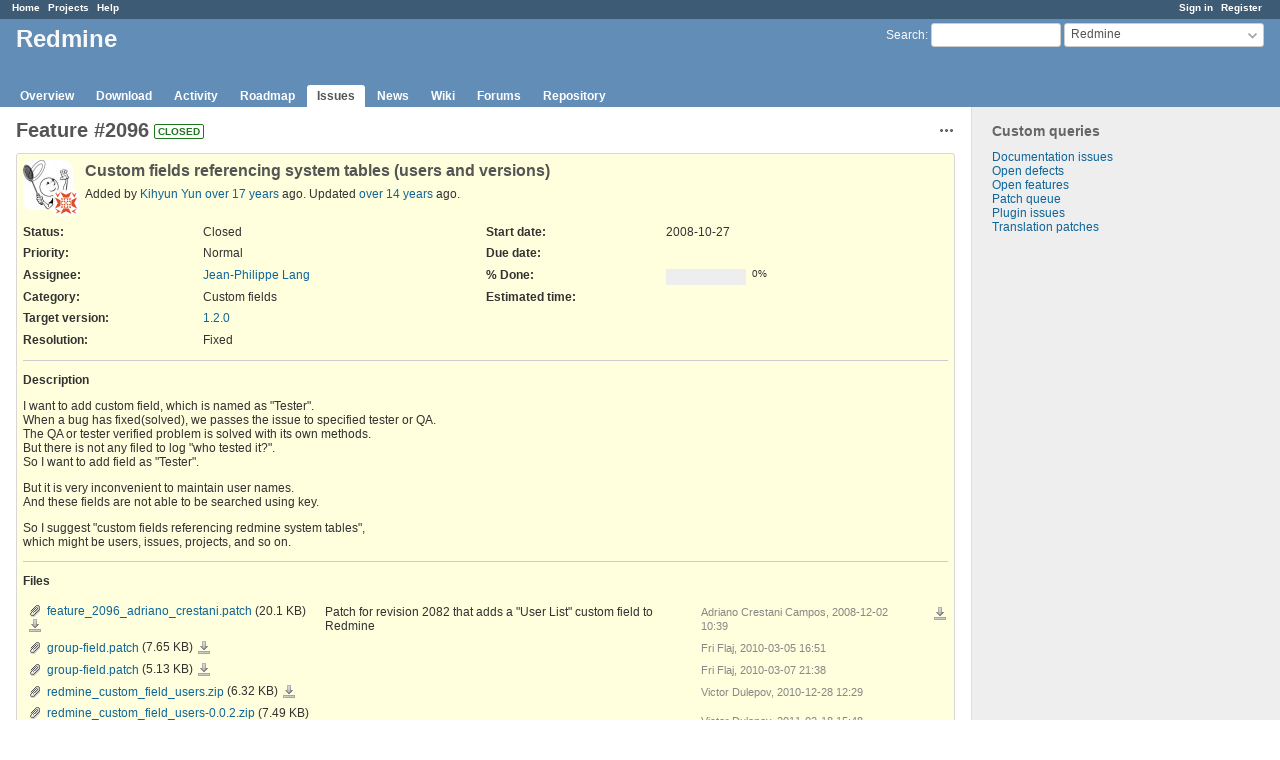

--- FILE ---
content_type: text/html; charset=utf-8
request_url: https://www.redmine.org/issues/2096
body_size: 28325
content:
<!DOCTYPE html>
<html lang="en">
<head>
<meta charset="utf-8" />
<meta http-equiv="X-UA-Compatible" content="IE=edge"/>
<title>Feature #2096: Custom fields referencing system tables (users and versions)  - Redmine</title>
<meta name="viewport" content="width=device-width, initial-scale=1">
<meta name="description" content="Redmine" />
<meta name="keywords" content="issue,bug,tracker" />
<meta name="csrf-param" content="authenticity_token" />
<meta name="csrf-token" content="oWT+r0Pxb2Zf2Kdqez04PsKOPPnD9CMpSg7T2S8z4qqW5zfOb+K1YtlU3wSQoI7vNn7U8vyeqkZES20WEXtUOQ==" />
<link rel='shortcut icon' href='/favicon.ico?1679302129' />
<link rel="stylesheet" media="all" href="/stylesheets/jquery/jquery-ui-1.13.2.css?1679302129" />
<link rel="stylesheet" media="all" href="/stylesheets/tribute-5.1.3.css?1679302129" />
<link rel="stylesheet" media="all" href="/stylesheets/application.css?1679302129" />
<link rel="stylesheet" media="all" href="/stylesheets/responsive.css?1679302129" />

<script src="/javascripts/jquery-3.6.1-ui-1.13.2-ujs-5.2.8.1.js?1679302129"></script>
<script src="/javascripts/jquery-migrate-3.3.2.min.js?1679302129"></script>
<script src="/javascripts/tribute-5.1.3.min.js?1679302129"></script>
<script src="/javascripts/tablesort-5.2.1.min.js?1679302129"></script>
<script src="/javascripts/tablesort-5.2.1.number.min.js?1679302129"></script>
<script src="/javascripts/application.js?1679302129"></script>
<script src="/javascripts/responsive.js?1679302129"></script>
<script>
//<![CDATA[
$(window).on('load', function(){ warnLeavingUnsaved('The current page contains unsaved text that will be lost if you leave this page.'); });
//]]>
</script>

<script>
//<![CDATA[
rm = window.rm || {};rm.AutoComplete = rm.AutoComplete || {};rm.AutoComplete.dataSources = '{"issues":"/issues/auto_complete?project_id=redmine\u0026q=","wiki_pages":"/wiki_pages/auto_complete?project_id=redmine\u0026q="}';
//]]>
</script>

<!-- page specific tags -->
    <link rel="alternate" type="application/atom+xml" title="Redmine - Feature #2096: Custom fields referencing system tables (users and versions) " href="https://www.redmine.org/issues/2096.atom" />
<script src="/javascripts/context_menu.js?1679302129"></script><link rel="stylesheet" media="screen" href="/stylesheets/context_menu.css?1679302129" /></head>
<body class="project-redmine has-main-menu controller-issues action-show avatars-on">

<div id="wrapper">

<div class="flyout-menu js-flyout-menu">

        <div class="flyout-menu__search">
            <form action="/projects/redmine/search" accept-charset="UTF-8" name="form-808b59c4" method="get"><input name="utf8" type="hidden" value="&#x2713;" />
            <input type="hidden" name="issues" value="1" />
            <label class="search-magnifier search-magnifier--flyout" for="flyout-search">&#9906;</label>
            <input type="text" name="q" id="flyout-search" class="small js-search-input" placeholder="Search" />
</form>        </div>


        <h3>Project</h3>
        <span class="js-project-menu"></span>

    <h3>General</h3>
    <span class="js-general-menu"></span>

    <span class="js-sidebar flyout-menu__sidebar"></span>

    <h3>Profile</h3>
    <span class="js-profile-menu"></span>

</div>

<div id="wrapper2">
<div id="wrapper3">
<div id="top-menu">
    <div id="account">
        <ul><li><a class="login" href="/login">Sign in</a></li><li><a class="register" href="/account/register">Register</a></li></ul>    </div>
    
    <ul><li><a class="home" href="/">Home</a></li><li><a class="projects" href="/projects">Projects</a></li><li><a class="help" href="https://www.redmine.org/guide">Help</a></li></ul></div>

<div id="header">

    <a href="#" class="mobile-toggle-button js-flyout-menu-toggle-button"></a>

    <div id="quick-search">
        <form action="/projects/redmine/search" accept-charset="UTF-8" name="form-8787e0fc" method="get"><input name="utf8" type="hidden" value="&#x2713;" />
        <input type="hidden" name="scope" value="subprojects" />
        <input type="hidden" name="issues" value="1" />
        <label for='q'>
          <a accesskey="4" href="/projects/redmine/search?scope=subprojects">Search</a>:
        </label>
        <input type="text" name="q" id="q" size="20" class="small" accesskey="f" data-auto-complete="true" />
</form>        <div id="project-jump" class="drdn"><span class="drdn-trigger">Redmine</span><div class="drdn-content"><div class="quick-search"><input type="text" name="q" id="projects-quick-search" value="" class="autocomplete" data-automcomplete-url="/projects/autocomplete.js?jump=issues" autocomplete="off" /></div><div class="drdn-items projects selection"></div><div class="drdn-items all-projects selection"><a href="/projects?jump=issues">All Projects</a></div></div></div>
    </div>

    <h1><span class="current-project">Redmine</span></h1>

    <div id="main-menu" class="tabs">
        <ul><li><a class="overview" href="/projects/redmine">Overview</a></li><li><a class="download" href="/projects/redmine/wiki/Download">Download</a></li><li><a class="activity" href="/projects/redmine/activity">Activity</a></li><li><a class="roadmap" href="/projects/redmine/roadmap">Roadmap</a></li><li><a class="issues selected" href="/projects/redmine/issues">Issues</a></li><li><a class="news" href="/projects/redmine/news">News</a></li><li><a class="wiki" href="/projects/redmine/wiki">Wiki</a></li><li><a class="boards" href="/projects/redmine/boards">Forums</a></li><li><a class="repository" href="/projects/redmine/repository">Repository</a></li></ul>
        <div class="tabs-buttons" style="display:none;">
            <button class="tab-left" onclick="moveTabLeft(this); return false;"></button>
            <button class="tab-right" onclick="moveTabRight(this); return false;"></button>
        </div>
    </div>
</div>

<div id="main" class="">
    <div id="sidebar">
          


<h3>Custom queries</h3>
<ul class="queries"><li><a class="query" href="/projects/redmine/issues?query_id=84">Documentation issues</a></li>
<li><a class="query" href="/projects/redmine/issues?query_id=1">Open defects</a></li>
<li><a class="query" href="/projects/redmine/issues?query_id=2">Open features</a></li>
<li><a class="query" href="/projects/redmine/issues?query_id=931">Patch queue</a></li>
<li><a class="query" href="/projects/redmine/issues?query_id=42">Plugin issues</a></li>
<li><a class="query" href="/projects/redmine/issues?query_id=7">Translation patches</a></li></ul>




		<br />
		<script type="text/javascript"><!--
		google_ad_client = "pub-0447284344517370";
		google_alternate_color = "FFFFFF";
		google_ad_width = 160;
		google_ad_height = 600;
		google_ad_format = "160x600_as";
		google_ad_type = "text_image";
		google_ad_channel = "";
		google_color_border = "EEEEEE";
		google_color_bg = "FFFFFF";
		google_color_link = "484848";
		google_color_text = "484848";
		google_color_url = "2A5685";
		//-->
		</script>
		<script type="text/javascript"
		  src="//pagead2.googlesyndication.com/pagead/show_ads.js">
		</script>
                <br />

        
    </div>

    <div id="content">
        
        <div class="contextual">




<span class="drdn"><span class="drdn-trigger"><span class="icon-only icon-actions" title="Actions">Actions</span></span><div class="drdn-content"><div class="drdn-items">
  <a href="#" onclick="copyTextToClipboard(this);; return false;" class="icon icon-copy-link" data-clipboard-text="https://www.redmine.org/issues/2096">Copy link</a>
  
</div></div></span></div>


<h2 class="inline-flex">Feature #2096</h2>
<span class="badge badge-status-closed">closed</span>

<div class="issue tracker-2 status-5 priority-4 priority-default closed details">

  <div class="gravatar-with-child">
    <img alt="" title="Author: Kihyun Yun" class="gravatar" srcset="https://www.gravatar.com/avatar/4e9ab3ff17c22771f9c9a0fa21634d2b?rating=PG&amp;size=100&amp;default=identicon 2x" src="https://www.gravatar.com/avatar/4e9ab3ff17c22771f9c9a0fa21634d2b?rating=PG&amp;size=50&amp;default=identicon" />
    <img alt="" title="Assignee: Jean-Philippe Lang" class="gravatar gravatar-child" srcset="https://www.gravatar.com/avatar/d10cc640844d4c0503fb1e4b7c95e6cc?rating=PG&amp;size=44&amp;default=identicon 2x" src="https://www.gravatar.com/avatar/d10cc640844d4c0503fb1e4b7c95e6cc?rating=PG&amp;size=22&amp;default=identicon" />
  </div>

<div class="subject">
<div><h3>Custom fields referencing system tables (users and versions) </h3></div>
</div>
        <p class="author">
        Added by <a class="user active" href="/users/2499">Kihyun Yun</a> <a title="2008-10-27 02:03" href="/projects/redmine/activity?from=2008-10-27">over 17 years</a> ago.
        Updated <a title="2011-08-13 01:54" href="/projects/redmine/activity?from=2011-08-13">over 14 years</a> ago.
        </p>

<div class="attributes">
<div class="splitcontent"><div class="splitcontentleft"><div class="status attribute"><div class="label">Status:</div><div class="value">Closed</div></div><div class="priority attribute"><div class="label">Priority:</div><div class="value">Normal</div></div><div class="assigned-to attribute"><div class="label">Assignee:</div><div class="value"><a class="user active" href="/users/1">Jean-Philippe Lang</a></div></div><div class="category attribute"><div class="label">Category:</div><div class="value">Custom fields</div></div><div class="fixed-version attribute"><div class="label">Target version:</div><div class="value"><a title="2011-05-30" href="/versions/27">1.2.0</a></div></div></div><div class="splitcontentleft"><div class="start-date attribute"><div class="label">Start date:</div><div class="value">2008-10-27</div></div><div class="due-date attribute"><div class="label">Due date:</div><div class="value"></div></div><div class="progress attribute"><div class="label">% Done:</div><div class="value"><table class="progress progress-0"><tr><td style="width: 100%;" class="todo"></td></tr></table><p class="percent">0%</p></div></div><div class="estimated-hours attribute"><div class="label">Estimated time:</div><div class="value"></div></div></div></div>
<div class="splitcontent"><div class="splitcontentleft"><div class="list_cf cf_2 attribute"><div class="label"><span>Resolution</span>:</div><div class="value">Fixed</div></div></div><div class="splitcontentleft"></div></div>

</div>

<hr />
<div class="description">
  <div class="contextual">
  
  </div>

  <p><strong>Description</strong></p>
  <div class="wiki">
  <p>I want to add custom field, which is named as "Tester".<br />When a bug has fixed(solved), we passes the issue to specified tester or QA.<br />The QA or tester verified problem is solved with its own methods.<br />But there is not any filed to log "who tested it?".<br />So I want to add field as "Tester".</p>


	<p>But it is very inconvenient to maintain user names.<br />And these fields are not able to be searched using key.</p>


	<p>So I suggest "custom fields referencing redmine system tables",<br />which might be users, issues, projects, and so on.</p>
  </div>
</div>
  <hr />
  <p><strong>Files</strong></p>
  <div class="attachments">
<div class="contextual">
  
  <a title="Download all files" class="icon-only icon-download" href="/attachments/issues/2096/download">Download all files</a>
</div>
<table>
<tr>
  <td>
    <a class="icon icon-attachment" href="/attachments/1202">feature_2096_adriano_crestani.patch</a>    <span class="size">(20.1 KB)</span>
    <a class="icon-only icon-download" title="Download" href="/attachments/download/1202/feature_2096_adriano_crestani.patch">feature_2096_adriano_crestani.patch</a>  </td>
  <td>Patch for revision 2082 that adds a &quot;User List&quot; custom field to Redmine</td>
  <td>
      <span class="author">Adriano Crestani Campos, 2008-12-02 10:39</span>
  </td>
  <td>
  </td>
</tr>
<tr>
  <td>
    <a class="icon icon-attachment" href="/attachments/3309">group-field.patch</a>    <span class="size">(7.65 KB)</span>
    <a class="icon-only icon-download" title="Download" href="/attachments/download/3309/group-field.patch">group-field.patch</a>  </td>
  <td></td>
  <td>
      <span class="author">Fri Flaj, 2010-03-05 16:51</span>
  </td>
  <td>
  </td>
</tr>
<tr>
  <td>
    <a class="icon icon-attachment" href="/attachments/3315">group-field.patch</a>    <span class="size">(5.13 KB)</span>
    <a class="icon-only icon-download" title="Download" href="/attachments/download/3315/group-field.patch">group-field.patch</a>  </td>
  <td></td>
  <td>
      <span class="author">Fri Flaj, 2010-03-07 21:38</span>
  </td>
  <td>
  </td>
</tr>
<tr>
  <td>
    <a class="icon icon-attachment" href="/attachments/5076">redmine_custom_field_users.zip</a>    <span class="size">(6.32 KB)</span>
    <a class="icon-only icon-download" title="Download" href="/attachments/download/5076/redmine_custom_field_users.zip">redmine_custom_field_users.zip</a>  </td>
  <td></td>
  <td>
      <span class="author">Victor Dulepov, 2010-12-28 12:29</span>
  </td>
  <td>
  </td>
</tr>
<tr>
  <td>
    <a class="icon icon-attachment" href="/attachments/5430">redmine_custom_field_users-0.0.2.zip</a>    <span class="size">(7.49 KB)</span>
    <a class="icon-only icon-download" title="Download" href="/attachments/download/5430/redmine_custom_field_users-0.0.2.zip">redmine_custom_field_users-0.0.2.zip</a>  </td>
  <td></td>
  <td>
      <span class="author">Victor Dulepov, 2011-02-18 15:48</span>
  </td>
  <td>
  </td>
</tr>
</table>
</div>







<hr />
<div id="relations">
<div class="contextual">
</div>

<p><strong>Related issues</strong></p>

<form data-cm-url="/issues/context_menu" action="/issues/2096" accept-charset="UTF-8" name="form-76948c66" method="post"><input name="utf8" type="hidden" value="&#x2713;" /><input type="hidden" name="authenticity_token" value="oK544S2ayJ8gzIycXz/5XzMobbVmmTfIRiRXli136LCXLbGAAYkSm6ZA9PK0ok+Ox9iFvlnzvqdIYelZEz9eIw==" />
  <table class="list issues odd-even"><tr id="relation-215" class="issue hascontextmenu issue tracker-2 status-1 priority-4 priority-default"><td class="checkbox"><input type="checkbox" name="ids[]" value="2180" /></td><td class="subject">Related to Redmine - <a class="issue tracker-2 status-1 priority-4 priority-default" href="/issues/2180">Feature #2180</a>: Lookup custom fields</td><td class="status">New</td><td class="assigned_to"></td><td class="start_date">2008-11-13</td><td class="due_date"></td><td class="done_ratio"><table class="progress progress-0"><tr><td style="width: 100%;" class="todo"></td></tr></table><p class="percent"></p></td><td class="buttons"><a title="Actions" class="icon-only icon-actions js-contextmenu" href="#">Actions</a></td></tr><tr id="relation-1112" class="issue hascontextmenu issue tracker-2 status-1 priority-4 priority-default"><td class="checkbox"><input type="checkbox" name="ids[]" value="6717" /></td><td class="subject">Related to Redmine - <a class="issue tracker-2 status-1 priority-4 priority-default" href="/issues/6717">Feature #6717</a>: Custom list field with dynamic list content</td><td class="status">New</td><td class="assigned_to"></td><td class="start_date">2010-10-21</td><td class="due_date"></td><td class="done_ratio"><table class="progress progress-0"><tr><td style="width: 100%;" class="todo"></td></tr></table><p class="percent"></p></td><td class="buttons"><a title="Actions" class="icon-only icon-actions js-contextmenu" href="#">Actions</a></td></tr><tr id="relation-1671" class="issue hascontextmenu issue tracker-2 status-5 priority-4 priority-default closed"><td class="checkbox"><input type="checkbox" name="ids[]" value="8152" /></td><td class="subject">Related to Redmine - <a class="issue tracker-2 status-5 priority-4 priority-default closed" href="/issues/8152">Feature #8152</a>: Render Version and User custom fields as links</td><td class="status">Closed</td><td class="assigned_to"><a class="user active" href="/users/1">Jean-Philippe Lang</a></td><td class="start_date">2011-04-14</td><td class="due_date"></td><td class="done_ratio"><table class="progress progress-0"><tr><td style="width: 100%;" class="todo"></td></tr></table><p class="percent"></p></td><td class="buttons"><a title="Actions" class="icon-only icon-actions js-contextmenu" href="#">Actions</a></td></tr><tr id="relation-1761" class="issue hascontextmenu issue tracker-2 status-5 priority-4 priority-default closed"><td class="checkbox"><input type="checkbox" name="ids[]" value="1675" /></td><td class="subject">Related to Redmine - <a class="issue tracker-2 status-5 priority-4 priority-default closed" href="/issues/1675">Feature #1675</a>: Add &#39;affected version&#39; as a standard field</td><td class="status">Closed</td><td class="assigned_to"></td><td class="start_date">2008-07-23</td><td class="due_date"></td><td class="done_ratio"><table class="progress progress-0"><tr><td style="width: 100%;" class="todo"></td></tr></table><p class="percent"></p></td><td class="buttons"><a title="Actions" class="icon-only icon-actions js-contextmenu" href="#">Actions</a></td></tr><tr id="relation-1773" class="issue hascontextmenu issue tracker-1 status-5 priority-4 priority-default closed"><td class="checkbox"><input type="checkbox" name="ids[]" value="8405" /></td><td class="subject">Related to Redmine - <a class="issue tracker-1 status-5 priority-4 priority-default closed" href="/issues/8405">Defect #8405</a>: Custom fields - it seems some are omitted.</td><td class="status">Closed</td><td class="assigned_to"></td><td class="start_date">2011-05-19</td><td class="due_date"></td><td class="done_ratio"><table class="progress progress-0"><tr><td style="width: 100%;" class="todo"></td></tr></table><p class="percent"></p></td><td class="buttons"><a title="Actions" class="icon-only icon-actions js-contextmenu" href="#">Actions</a></td></tr><tr id="relation-7245" class="issue hascontextmenu issue tracker-2 status-5 priority-4 priority-default closed"><td class="checkbox"><input type="checkbox" name="ids[]" value="685" /></td><td class="subject">Related to Redmine - <a class="issue tracker-2 status-5 priority-4 priority-default closed" href="/issues/685">Feature #685</a>: New Custom Field &quot;Found in Version&quot;</td><td class="status">Closed</td><td class="assigned_to"></td><td class="start_date">2008-02-18</td><td class="due_date"></td><td class="done_ratio"><table class="progress progress-0"><tr><td style="width: 100%;" class="todo"></td></tr></table><p class="percent"></p></td><td class="buttons"><a title="Actions" class="icon-only icon-actions js-contextmenu" href="#">Actions</a></td></tr><tr id="relation-194" class="issue hascontextmenu issue tracker-2 status-5 priority-4 priority-default closed"><td class="checkbox"><input type="checkbox" name="ids[]" value="2358" /></td><td class="subject">Has duplicate Redmine - <a class="issue tracker-2 status-5 priority-4 priority-default closed" href="/issues/2358">Feature #2358</a>: Member&#39;s list</td><td class="status">Closed</td><td class="assigned_to"></td><td class="start_date">2008-12-18</td><td class="due_date"></td><td class="done_ratio"><table class="progress progress-0"><tr><td style="width: 100%;" class="todo"></td></tr></table><p class="percent"></p></td><td class="buttons"><a title="Actions" class="icon-only icon-actions js-contextmenu" href="#">Actions</a></td></tr><tr id="relation-216" class="issue hascontextmenu issue tracker-2 status-5 priority-4 priority-default closed"><td class="checkbox"><input type="checkbox" name="ids[]" value="2081" /></td><td class="subject">Has duplicate Redmine - <a class="issue tracker-2 status-5 priority-4 priority-default closed" href="/issues/2081">Feature #2081</a>: Allow a CustomField to be of Redmine type : version,user,issue,document,wiki, ...</td><td class="status">Closed</td><td class="assigned_to"></td><td class="start_date">2008-10-24</td><td class="due_date"></td><td class="done_ratio"><table class="progress progress-0"><tr><td style="width: 100%;" class="todo"></td></tr></table><p class="percent"></p></td><td class="buttons"><a title="Actions" class="icon-only icon-actions js-contextmenu" href="#">Actions</a></td></tr><tr id="relation-217" class="issue hascontextmenu issue tracker-2 status-5 priority-4 priority-default closed"><td class="checkbox"><input type="checkbox" name="ids[]" value="1541" /></td><td class="subject">Has duplicate Redmine - <a class="issue tracker-2 status-5 priority-4 priority-default closed" href="/issues/1541">Feature #1541</a>: List custom fields for choosing existing values (projects, trackers, users, roles, enumerations, etc)</td><td class="status">Closed</td><td class="assigned_to"><a class="user active" href="/users/1">Jean-Philippe Lang</a></td><td class="start_date">2008-06-28</td><td class="due_date"></td><td class="done_ratio"><table class="progress progress-0"><tr><td style="width: 100%;" class="todo"></td></tr></table><p class="percent"></p></td><td class="buttons"><a title="Actions" class="icon-only icon-actions js-contextmenu" href="#">Actions</a></td></tr><tr id="relation-766" class="issue hascontextmenu issue tracker-2 status-5 priority-4 priority-default closed"><td class="checkbox"><input type="checkbox" name="ids[]" value="5552" /></td><td class="subject">Has duplicate Redmine - <a class="issue tracker-2 status-5 priority-4 priority-default closed" href="/issues/5552">Feature #5552</a>: special type of list for custom field - users</td><td class="status">Closed</td><td class="assigned_to"></td><td class="start_date">2010-05-19</td><td class="due_date"></td><td class="done_ratio"><table class="progress progress-100"><tr><td style="width: 100%;" class="closed" title="100%"></td></tr></table><p class="percent"></p></td><td class="buttons"><a title="Actions" class="icon-only icon-actions js-contextmenu" href="#">Actions</a></td></tr><tr id="relation-1110" class="issue hascontextmenu issue tracker-2 status-5 priority-4 priority-default closed behind-schedule"><td class="checkbox"><input type="checkbox" name="ids[]" value="7186" /></td><td class="subject">Has duplicate Redmine - <a class="issue tracker-2 status-5 priority-4 priority-default closed behind-schedule" href="/issues/7186">Feature #7186</a>: Custom Member List Field</td><td class="status">Closed</td><td class="assigned_to"></td><td class="start_date">2010-12-28</td><td class="due_date">2010-12-30</td><td class="done_ratio"><table class="progress progress-0"><tr><td style="width: 100%;" class="todo"></td></tr></table><p class="percent"></p></td><td class="buttons"><a title="Actions" class="icon-only icon-actions js-contextmenu" href="#">Actions</a></td></tr><tr id="relation-1286" class="issue hascontextmenu issue tracker-2 status-5 priority-3 priority-lowest closed"><td class="checkbox"><input type="checkbox" name="ids[]" value="5684" /></td><td class="subject">Has duplicate Redmine - <a class="issue tracker-2 status-5 priority-3 priority-lowest closed" href="/issues/5684">Feature #5684</a>: new custom field type - &quot;redmine users&quot;</td><td class="status">Closed</td><td class="assigned_to"></td><td class="start_date">2010-06-14</td><td class="due_date"></td><td class="done_ratio"><table class="progress progress-0"><tr><td style="width: 100%;" class="todo"></td></tr></table><p class="percent"></p></td><td class="buttons"><a title="Actions" class="icon-only icon-actions js-contextmenu" href="#">Actions</a></td></tr><tr id="relation-1287" class="issue hascontextmenu issue tracker-2 status-5 priority-4 priority-default closed"><td class="checkbox"><input type="checkbox" name="ids[]" value="7628" /></td><td class="subject">Has duplicate Redmine - <a class="issue tracker-2 status-5 priority-4 priority-default closed" href="/issues/7628">Feature #7628</a>: custom field type of &#39;user&#39;</td><td class="status">Closed</td><td class="assigned_to"></td><td class="start_date">2011-02-15</td><td class="due_date"></td><td class="done_ratio"><table class="progress progress-0"><tr><td style="width: 100%;" class="todo"></td></tr></table><p class="percent"></p></td><td class="buttons"><a title="Actions" class="icon-only icon-actions js-contextmenu" href="#">Actions</a></td></tr></table>
</form>
<form class="new_relation" id="new-relation-form" style="display: none;" action="/issues/2096/relations" accept-charset="UTF-8" data-remote="true" name="new-relation-form-efcbfca6" method="post"><input name="utf8" type="hidden" value="&#x2713;" />
<p><select onchange="setPredecessorFieldsVisibility();" name="relation[relation_type]" id="relation_relation_type"><option selected="selected" value="relates">Related to</option>
<option value="duplicates">Is duplicate of</option>
<option value="duplicated">Has duplicate</option>
<option value="blocks">Blocks</option>
<option value="blocked">Blocked by</option>
<option value="precedes">Precedes</option>
<option value="follows">Follows</option>
<option value="copied_to">Copied to</option>
<option value="copied_from">Copied from</option></select>
Issue #<input value="" size="10" type="text" name="relation[issue_to_id]" id="relation_issue_to_id" />
<span id="predecessor_fields" style="display:none;">
Delay: <input size="3" type="text" name="relation[delay]" id="relation_delay" /> days
</span>
<input type="submit" name="commit" value="Add" data-disable-with="Add" />
<a href="#" onclick="$(&quot;#new-relation-form&quot;).hide();; return false;">Cancel</a>
</p>

<script>
//<![CDATA[
multipleAutocompleteField('relation_issue_to_id', '/issues/auto_complete?issue_id=2096&project_id=redmine&scope=all')
//]]>
</script>

<script>
//<![CDATA[
setPredecessorFieldsVisibility();
//]]>
</script>

</form>
</div>

</div>



<div id="history">

<div class="tabs">
  <ul>
    <li><a id="tab-history" class="selected" onclick="showIssueHistory(&quot;history&quot;, this.href); return false;" href="/issues/2096?tab=history">History</a></li>
    <li><a id="tab-notes" onclick="showIssueHistory(&quot;notes&quot;, this.href); return false;" href="/issues/2096?tab=notes">Notes</a></li>
    <li><a id="tab-properties" onclick="showIssueHistory(&quot;properties&quot;, this.href); return false;" href="/issues/2096?tab=properties">Property changes</a></li>
    <li><a id="tab-changesets" onclick="getRemoteTab(&#39;changesets&#39;, &#39;/issues/2096/tab/changesets&#39;, &#39;/issues/2096?tab=changesets&#39;); return false;" href="/issues/2096?tab=changesets">Associated revisions</a></li>
  </ul>
  <div class="tabs-buttons" style="display:none;">
    <button class="tab-left" type="button" onclick="moveTabLeft(this);"></button>
    <button class="tab-right" type="button" onclick="moveTabRight(this);"></button>
  </div>
</div>

  <div id="tab-content-history" class="tab-content">
  <div id="change-5499" class="journal has-notes">
    <div id="note-1">
    <div class="contextual">
      <span class="journal-actions"><span class="drdn"><span class="drdn-trigger"><span class="icon-only icon-actions" title="Actions">Actions</span></span><div class="drdn-content"><div class="drdn-items"><a href="#" onclick="copyTextToClipboard(this);; return false;" class="icon icon-copy-link" data-clipboard-text="https://www.redmine.org/issues/2096#note-1">Copy link</a></div></div></span></span>
      <a href="#note-1" class="journal-link">#1</a>
    </div>
    <h4 class='note-header'>
      <img alt="" title="Mario Moreira" class="gravatar" srcset="https://www.gravatar.com/avatar/c87decb2bff58fe4cdbe57e8cc9e801e?rating=PG&amp;size=48&amp;default=identicon 2x" src="https://www.gravatar.com/avatar/c87decb2bff58fe4cdbe57e8cc9e801e?rating=PG&amp;size=24&amp;default=identicon" />
      Updated by <a class="user active" href="/users/354">Mario Moreira</a> <a title="2008-11-10 21:14" href="/projects/redmine/activity?from=2008-11-10">about 17 years</a> ago
      <span id="journal-5499-private_notes" class=""></span>
    </h4>

    <div id="journal-5499-notes" class="wiki"><p>I need this too. Specially when opening a bug, we can specify wich version it will be corrected, but not wich version it appeared.</p>


	<p>This is the same as <a class="issue tracker-2 status-5 priority-4 priority-default closed" title="Feature: Allow a CustomField to be of Redmine type : version,user,issue,document,wiki, ... (Closed)" href="/issues/2081">#2081</a></p></div>
    </div>
  </div>
  
  <div id="change-5611" class="journal has-notes">
    <div id="note-2">
    <div class="contextual">
      <span class="journal-actions"><span class="drdn"><span class="drdn-trigger"><span class="icon-only icon-actions" title="Actions">Actions</span></span><div class="drdn-content"><div class="drdn-items"><a href="#" onclick="copyTextToClipboard(this);; return false;" class="icon icon-copy-link" data-clipboard-text="https://www.redmine.org/issues/2096#note-2">Copy link</a></div></div></span></span>
      <a href="#note-2" class="journal-link">#2</a>
    </div>
    <h4 class='note-header'>
      <img alt="" title="Adriano Crestani Campos" class="gravatar" srcset="https://www.gravatar.com/avatar/0a971fe7f6c62da905403178356441eb?rating=PG&amp;size=48&amp;default=identicon 2x" src="https://www.gravatar.com/avatar/0a971fe7f6c62da905403178356441eb?rating=PG&amp;size=24&amp;default=identicon" />
      Updated by <a class="user active" href="/users/2687">Adriano Crestani Campos</a> <a title="2008-11-12 09:15" href="/projects/redmine/activity?from=2008-11-12">about 17 years</a> ago
      <span id="journal-5611-private_notes" class=""></span>
    </h4>

    <div id="journal-5611-notes" class="wiki"><p>Hans Yoon wrote:</p>


<blockquote>

	<p>I want to add custom field, which is named as "Tester".<br />When a bug has fixed(solved), we passes the issue to specified tester or QA.<br />The QA or tester verified problem is solved with its own methods.<br />But there is not any filed to log "who tested it?".<br />So I want to add field as "Tester".</p>


	<p>But it is very inconvenient to maintain user names.<br />And these fields are not able to be searched using key.</p>


	<p>So I suggest "custom fields referencing redmine system tables",<br />which might be users, issues, projects, and so on.</p>


</blockquote>

	<p>Hi Hans,</p>


	<p>I had the same requirement when my company started to use redmine. So I did some modifications to add a custom field called "User List". It's working fine nows for issues. I'm doing some adjustments and soon I will provide a patch ; )</p>


	<p>Best Regards,<br />Adriano Crestani Campos</p></div>
    </div>
  </div>
  
  <div id="change-5879" class="journal has-notes">
    <div id="note-3">
    <div class="contextual">
      <span class="journal-actions"><span class="drdn"><span class="drdn-trigger"><span class="icon-only icon-actions" title="Actions">Actions</span></span><div class="drdn-content"><div class="drdn-items"><a href="#" onclick="copyTextToClipboard(this);; return false;" class="icon icon-copy-link" data-clipboard-text="https://www.redmine.org/issues/2096#note-3">Copy link</a></div></div></span></span>
      <a href="#note-3" class="journal-link">#3</a>
    </div>
    <h4 class='note-header'>
      <img alt="" title="Kihyun Yun" class="gravatar" srcset="https://www.gravatar.com/avatar/4e9ab3ff17c22771f9c9a0fa21634d2b?rating=PG&amp;size=48&amp;default=identicon 2x" src="https://www.gravatar.com/avatar/4e9ab3ff17c22771f9c9a0fa21634d2b?rating=PG&amp;size=24&amp;default=identicon" />
      Updated by <a class="user active" href="/users/2499">Kihyun Yun</a> <a title="2008-12-02 07:16" href="/projects/redmine/activity?from=2008-12-02">about 17 years</a> ago
      <span id="journal-5879-private_notes" class=""></span>
    </h4>

    <div id="journal-5879-notes" class="wiki"><p>Adriano Crestani Campos wrote:</p>


<blockquote>

	<p>Hans Yoon wrote:</p>


<blockquote>

	<p>I want to add custom field, which is named as "Tester".<br />When a bug has fixed(solved), we passes the issue to specified tester or QA.<br />The QA or tester verified problem is solved with its own methods.<br />But there is not any filed to log "who tested it?".<br />So I want to add field as "Tester".</p>


	<p>But it is very inconvenient to maintain user names.<br />And these fields are not able to be searched using key.</p>


	<p>So I suggest "custom fields referencing redmine system tables",<br />which might be users, issues, projects, and so on.</p>


</blockquote>

	<p>Hi Hans,</p>


	<p>I had the same requirement when my company started to use redmine. So I did some modifications to add a custom field called "User List". It's working fine nows for issues. I'm doing some adjustments and soon I will provide a patch ; )</p>


	<p>Best Regards,<br />Adriano Crestani Campos</p>


</blockquote>

	<p>Thanks a lot.<br />I hope you have a nice result.</p></div>
    </div>
  </div>
  
  <div id="change-5882" class="journal has-notes has-details">
    <div id="note-4">
    <div class="contextual">
      <span class="journal-actions"><span class="drdn"><span class="drdn-trigger"><span class="icon-only icon-actions" title="Actions">Actions</span></span><div class="drdn-content"><div class="drdn-items"><a href="#" onclick="copyTextToClipboard(this);; return false;" class="icon icon-copy-link" data-clipboard-text="https://www.redmine.org/issues/2096#note-4">Copy link</a></div></div></span></span>
      <a href="#note-4" class="journal-link">#4</a>
    </div>
    <h4 class='note-header'>
      <img alt="" title="Adriano Crestani Campos" class="gravatar" srcset="https://www.gravatar.com/avatar/0a971fe7f6c62da905403178356441eb?rating=PG&amp;size=48&amp;default=identicon 2x" src="https://www.gravatar.com/avatar/0a971fe7f6c62da905403178356441eb?rating=PG&amp;size=24&amp;default=identicon" />
      Updated by <a class="user active" href="/users/2687">Adriano Crestani Campos</a> <a title="2008-12-02 10:39" href="/projects/redmine/activity?from=2008-12-02">about 17 years</a> ago
      <span id="journal-5882-private_notes" class=""></span>
    </h4>

    <ul class="details">
       <li><strong>File</strong> <a href="/attachments/1202">feature_2096_adriano_crestani.patch</a> <a class="icon-only icon-download" title="Download" href="/attachments/download/1202/feature_2096_adriano_crestani.patch">feature_2096_adriano_crestani.patch</a> added</li>
       <li><strong>% Done</strong> changed from <i>0</i> to <i>90</i></li>
    </ul>
    <div id="journal-5882-notes" class="wiki"><p>Here is the patch that adds a "User List" custom field. I'm setting this issue to 90% done, I think the other 10% would be commiting the patch.</p>


	<p>If anybody find any bug introduced by my patch, report me ; )</p></div>
    </div>
  </div>
  
  <div id="change-5893" class="journal has-notes">
    <div id="note-5">
    <div class="contextual">
      <span class="journal-actions"><span class="drdn"><span class="drdn-trigger"><span class="icon-only icon-actions" title="Actions">Actions</span></span><div class="drdn-content"><div class="drdn-items"><a href="#" onclick="copyTextToClipboard(this);; return false;" class="icon icon-copy-link" data-clipboard-text="https://www.redmine.org/issues/2096#note-5">Copy link</a></div></div></span></span>
      <a href="#note-5" class="journal-link">#5</a>
    </div>
    <h4 class='note-header'>
      <img alt="" title="Jean-Baptiste Barth" class="gravatar" srcset="https://www.gravatar.com/avatar/9a00ce848763a4472291fcbcefd31a07?rating=PG&amp;size=48&amp;default=identicon 2x" src="https://www.gravatar.com/avatar/9a00ce848763a4472291fcbcefd31a07?rating=PG&amp;size=24&amp;default=identicon" />
      Updated by <a class="user active" href="/users/1188">Jean-Baptiste Barth</a> <a title="2008-12-02 22:56" href="/projects/redmine/activity?from=2008-12-02">about 17 years</a> ago
      <span id="journal-5893-private_notes" class=""></span>
    </h4>

    <div id="journal-5893-notes" class="wiki"><p>Didn't try your patch, but someone told me about this feature yesterday ; I'm wondering if it would be difficult to adapt your work to other fields (tracker? categories? priority?) ?</p></div>
    </div>
  </div>
  
  <div id="change-5904" class="journal has-notes">
    <div id="note-6">
    <div class="contextual">
      <span class="journal-actions"><span class="drdn"><span class="drdn-trigger"><span class="icon-only icon-actions" title="Actions">Actions</span></span><div class="drdn-content"><div class="drdn-items"><a href="#" onclick="copyTextToClipboard(this);; return false;" class="icon icon-copy-link" data-clipboard-text="https://www.redmine.org/issues/2096#note-6">Copy link</a></div></div></span></span>
      <a href="#note-6" class="journal-link">#6</a>
    </div>
    <h4 class='note-header'>
      <img alt="" title="Adriano Crestani Campos" class="gravatar" srcset="https://www.gravatar.com/avatar/0a971fe7f6c62da905403178356441eb?rating=PG&amp;size=48&amp;default=identicon 2x" src="https://www.gravatar.com/avatar/0a971fe7f6c62da905403178356441eb?rating=PG&amp;size=24&amp;default=identicon" />
      Updated by <a class="user active" href="/users/2687">Adriano Crestani Campos</a> <a title="2008-12-03 08:59" href="/projects/redmine/activity?from=2008-12-03">about 17 years</a> ago
      <span id="journal-5904-private_notes" class=""></span>
    </h4>

    <div id="journal-5904-notes" class="wiki"><p>Jean-Baptiste Barth wrote:</p>


<blockquote>

	<p>Didn't try your patch, but someone told me about this feature yesterday ; I'm wondering if it would be difficult to adapt your work to other fields (tracker? categories? priority?) ?</p>


</blockquote>

	<p>Hi Jean,</p>


	<p>I don't think it would be that difficult. But we need to decide some behaviors before. For example, the "User List", if you add it now to a issue it will show all the assignable users of the project that it belongs to. Otherwise, if it's added as an user or project custom field, it will show all the users registered on the server.</p>


	<p>For trackers, what should be shown in a tracker list? All the trackers contained in the actual project? All the trackers contained in the subproject and project? If the tracker is deleted, what happens to the field? Should it be unset if it's referencing a tracker that is deleted? I think this last question I raised, if the answer is yes, would be the difficult part to implement : (</p>


	<p>Can you commit the "User List" for now (if everything is ok for you in the patch) and  then we can open another issues, one for each new custom field, so we could start working on adding them one by one and we can discuss each one's behavior separately. What do you think?</p>


	<p>Best Regards</p></div>
    </div>
  </div>
  
  <div id="change-6810" class="journal has-notes">
    <div id="note-7">
    <div class="contextual">
      <span class="journal-actions"><span class="drdn"><span class="drdn-trigger"><span class="icon-only icon-actions" title="Actions">Actions</span></span><div class="drdn-content"><div class="drdn-items"><a href="#" onclick="copyTextToClipboard(this);; return false;" class="icon icon-copy-link" data-clipboard-text="https://www.redmine.org/issues/2096#note-7">Copy link</a></div></div></span></span>
      <a href="#note-7" class="journal-link">#7</a>
    </div>
    <h4 class='note-header'>
      <img alt="" title="Douglas Manley" class="gravatar" srcset="https://www.gravatar.com/avatar/166c7f38d7f4a4994041622680c006a1?rating=PG&amp;size=48&amp;default=identicon 2x" src="https://www.gravatar.com/avatar/166c7f38d7f4a4994041622680c006a1?rating=PG&amp;size=24&amp;default=identicon" />
      Updated by <a class="user active" href="/users/3539">Douglas Manley</a> <a title="2009-01-21 21:44" href="/projects/redmine/activity?from=2009-01-21">about 17 years</a> ago
      <span id="journal-6810-private_notes" class=""></span>
    </h4>

    <div id="journal-6810-notes" class="wiki"><p>This feature would be amazing.  Has there been any progress in the past 50 days?</p></div>
    </div>
  </div>
  
  <div id="change-6811" class="journal has-notes">
    <div id="note-8">
    <div class="contextual">
      <span class="journal-actions"><span class="drdn"><span class="drdn-trigger"><span class="icon-only icon-actions" title="Actions">Actions</span></span><div class="drdn-content"><div class="drdn-items"><a href="#" onclick="copyTextToClipboard(this);; return false;" class="icon icon-copy-link" data-clipboard-text="https://www.redmine.org/issues/2096#note-8">Copy link</a></div></div></span></span>
      <a href="#note-8" class="journal-link">#8</a>
    </div>
    <h4 class='note-header'>
      <img alt="" title="Adriano Crestani Campos" class="gravatar" srcset="https://www.gravatar.com/avatar/0a971fe7f6c62da905403178356441eb?rating=PG&amp;size=48&amp;default=identicon 2x" src="https://www.gravatar.com/avatar/0a971fe7f6c62da905403178356441eb?rating=PG&amp;size=24&amp;default=identicon" />
      Updated by <a class="user active" href="/users/2687">Adriano Crestani Campos</a> <a title="2009-01-21 22:51" href="/projects/redmine/activity?from=2009-01-21">about 17 years</a> ago
      <span id="journal-6811-private_notes" class=""></span>
    </h4>

    <div id="journal-6811-notes" class="wiki"><p>Douglas Manley wrote:</p>


<blockquote>

	<p>This feature would be amazing.  Has there been any progress in the past 50 days?</p>


</blockquote>

	<p>Sorry, I'm afraid will not have time to contribute a new patch soon containing new other custom fields. For now the patch I have attached only adds the "User List" custom field and it's working fine. I really would like to see the patch committed, is there any specific reason why it has not been committed yes?</p>


	<p>Best Regards</p></div>
    </div>
  </div>
  
  <div id="change-8579" class="journal has-notes">
    <div id="note-9">
    <div class="contextual">
      <span class="journal-actions"><span class="drdn"><span class="drdn-trigger"><span class="icon-only icon-actions" title="Actions">Actions</span></span><div class="drdn-content"><div class="drdn-items"><a href="#" onclick="copyTextToClipboard(this);; return false;" class="icon icon-copy-link" data-clipboard-text="https://www.redmine.org/issues/2096#note-9">Copy link</a></div></div></span></span>
      <a href="#note-9" class="journal-link">#9</a>
    </div>
    <h4 class='note-header'>
      <img alt="" title="yusuke kokubo" class="gravatar" srcset="https://www.gravatar.com/avatar/59fe3978ab35386aef32e099a033c19a?rating=PG&amp;size=48&amp;default=identicon 2x" src="https://www.gravatar.com/avatar/59fe3978ab35386aef32e099a033c19a?rating=PG&amp;size=24&amp;default=identicon" />
      Updated by <a class="user active" href="/users/5000">yusuke kokubo</a> <a title="2009-04-09 08:50" href="/projects/redmine/activity?from=2009-04-09">almost 17 years</a> ago
      <span id="journal-8579-private_notes" class=""></span>
    </h4>

    <div id="journal-8579-notes" class="wiki"><p>I have attached this patch and it's working fine.</p>


	<p>When is this patch committed?</p></div>
    </div>
  </div>
  
  <div id="change-9215" class="journal has-notes">
    <div id="note-10">
    <div class="contextual">
      <span class="journal-actions"><span class="drdn"><span class="drdn-trigger"><span class="icon-only icon-actions" title="Actions">Actions</span></span><div class="drdn-content"><div class="drdn-items"><a href="#" onclick="copyTextToClipboard(this);; return false;" class="icon icon-copy-link" data-clipboard-text="https://www.redmine.org/issues/2096#note-10">Copy link</a></div></div></span></span>
      <a href="#note-10" class="journal-link">#10</a>
    </div>
    <h4 class='note-header'>
      <img alt="" title="Nanda P" class="gravatar" srcset="https://www.gravatar.com/avatar/36e2b0e488746942ea284d27ead0dd18?rating=PG&amp;size=48&amp;default=identicon 2x" src="https://www.gravatar.com/avatar/36e2b0e488746942ea284d27ead0dd18?rating=PG&amp;size=24&amp;default=identicon" />
      Updated by <a class="user active" href="/users/3145">Nanda P</a> <a title="2009-05-13 18:32" href="/projects/redmine/activity?from=2009-05-13">over 16 years</a> ago
      <span id="journal-9215-private_notes" class=""></span>
    </h4>

    <div id="journal-9215-notes" class="wiki"><p>Can we use this for "Reports to" users custom field, which will tag the manager to the user. Will be very useful for writing reports like status report of all the members reporting to particular manager.</p></div>
    </div>
  </div>
  
  <div id="change-9222" class="journal has-notes">
    <div id="note-11">
    <div class="contextual">
      <span class="journal-actions"><span class="drdn"><span class="drdn-trigger"><span class="icon-only icon-actions" title="Actions">Actions</span></span><div class="drdn-content"><div class="drdn-items"><a href="#" onclick="copyTextToClipboard(this);; return false;" class="icon icon-copy-link" data-clipboard-text="https://www.redmine.org/issues/2096#note-11">Copy link</a></div></div></span></span>
      <a href="#note-11" class="journal-link">#11</a>
    </div>
    <h4 class='note-header'>
      <img alt="" title="Adriano Crestani Campos" class="gravatar" srcset="https://www.gravatar.com/avatar/0a971fe7f6c62da905403178356441eb?rating=PG&amp;size=48&amp;default=identicon 2x" src="https://www.gravatar.com/avatar/0a971fe7f6c62da905403178356441eb?rating=PG&amp;size=24&amp;default=identicon" />
      Updated by <a class="user active" href="/users/2687">Adriano Crestani Campos</a> <a title="2009-05-13 19:48" href="/projects/redmine/activity?from=2009-05-13">over 16 years</a> ago
      <span id="journal-9222-private_notes" class=""></span>
    </h4>

    <div id="journal-9222-notes" class="wiki"><p>Nanda Palaniswamy wrote:</p>


<blockquote>

	<p>Can we use this for "Reports to" users custom field, which will tag the manager to the user. Will be very useful for writing reports like status report of all the members reporting to particular manager.</p>


</blockquote>

	<p>Yes, you can add a "Reports to" field to the user profile : )</p></div>
    </div>
  </div>
  
  <div id="change-9810" class="journal has-notes">
    <div id="note-12">
    <div class="contextual">
      <span class="journal-actions"><span class="drdn"><span class="drdn-trigger"><span class="icon-only icon-actions" title="Actions">Actions</span></span><div class="drdn-content"><div class="drdn-items"><a href="#" onclick="copyTextToClipboard(this);; return false;" class="icon icon-copy-link" data-clipboard-text="https://www.redmine.org/issues/2096#note-12">Copy link</a></div></div></span></span>
      <a href="#note-12" class="journal-link">#12</a>
    </div>
    <h4 class='note-header'>
      <img alt="" title="Mark P" class="gravatar" srcset="https://www.gravatar.com/avatar/717a99b4349f1f12eca24f1d3659912e?rating=PG&amp;size=48&amp;default=identicon 2x" src="https://www.gravatar.com/avatar/717a99b4349f1f12eca24f1d3659912e?rating=PG&amp;size=24&amp;default=identicon" />
      Updated by <a class="user active" href="/users/936">Mark P</a> <a title="2009-06-17 17:47" href="/projects/redmine/activity?from=2009-06-17">over 16 years</a> ago
      <span id="journal-9810-private_notes" class=""></span>
    </h4>

    <div id="journal-9810-notes" class="wiki"><p>A bit of a noob here.  Trying to apply this patch with patch -p0 < feature_2096_adriano_crestani.patch as stated in the Redmine wiki on applying patches, but I get this error: "patch: <strong>**</strong> Only garbage was found in the patch input."  Any ideas what I am doing incorrectly?  Perhaps because this is a patch and not a diff, the patch command will not do the trick?  Thanks for the help and the patch.</p></div>
    </div>
  </div>
  
  <div id="change-9811" class="journal has-notes">
    <div id="note-13">
    <div class="contextual">
      <span class="journal-actions"><span class="drdn"><span class="drdn-trigger"><span class="icon-only icon-actions" title="Actions">Actions</span></span><div class="drdn-content"><div class="drdn-items"><a href="#" onclick="copyTextToClipboard(this);; return false;" class="icon icon-copy-link" data-clipboard-text="https://www.redmine.org/issues/2096#note-13">Copy link</a></div></div></span></span>
      <a href="#note-13" class="journal-link">#13</a>
    </div>
    <h4 class='note-header'>
      <img alt="" title="Mark P" class="gravatar" srcset="https://www.gravatar.com/avatar/717a99b4349f1f12eca24f1d3659912e?rating=PG&amp;size=48&amp;default=identicon 2x" src="https://www.gravatar.com/avatar/717a99b4349f1f12eca24f1d3659912e?rating=PG&amp;size=24&amp;default=identicon" />
      Updated by <a class="user active" href="/users/936">Mark P</a> <a title="2009-06-17 18:11" href="/projects/redmine/activity?from=2009-06-17">over 16 years</a> ago
      <span id="journal-9811-private_notes" class=""></span>
    </h4>

    <div id="journal-9811-notes" class="wiki"><p>Never mind.  I grabbed the wrong file with wget.  I mistakenly got <br /><a class="external" href="http://www.redmine.org/attachments/1202/feature_2096_adriano_crestani.patch">http://www.redmine.org/attachments/1202/feature_2096_adriano_crestani.patch</a> instead of <br /><a class="external" href="http://www.redmine.org/attachments/download/1202/feature_2096_adriano_crestani.patch">http://www.redmine.org/attachments/download/1202/feature_2096_adriano_crestani.patch</a>.  Obviously, patch had no idea what to do with the HTML.  Works now as documented.</p></div>
    </div>
  </div>
  
  <div id="change-10276" class="journal has-notes">
    <div id="note-14">
    <div class="contextual">
      <span class="journal-actions"><span class="drdn"><span class="drdn-trigger"><span class="icon-only icon-actions" title="Actions">Actions</span></span><div class="drdn-content"><div class="drdn-items"><a href="#" onclick="copyTextToClipboard(this);; return false;" class="icon icon-copy-link" data-clipboard-text="https://www.redmine.org/issues/2096#note-14">Copy link</a></div></div></span></span>
      <a href="#note-14" class="journal-link">#14</a>
    </div>
    <h4 class='note-header'>
      <img alt="" title="Victor Dulepov" class="gravatar" srcset="https://www.gravatar.com/avatar/e5ea8097e06a2d389c6aa20ebae7ae29?rating=PG&amp;size=48&amp;default=identicon 2x" src="https://www.gravatar.com/avatar/e5ea8097e06a2d389c6aa20ebae7ae29?rating=PG&amp;size=24&amp;default=identicon" />
      Updated by <a class="user active" href="/users/6894">Victor Dulepov</a> <a title="2009-07-20 14:49" href="/projects/redmine/activity?from=2009-07-20">over 16 years</a> ago
      <span id="journal-10276-private_notes" class=""></span>
    </h4>

    <div id="journal-10276-notes" class="wiki"><p>I noticed that Redmine always sends out e-mail notifications (upon ticket changes and so on) to the users which are selected in this custom field. Can this be turned off for these custom fields? <br />What we need is that only the "watchers", the "owners" and the "Assigned-To" obtain notifications, but not the persons selected in this custom field.</p></div>
    </div>
  </div>
  
  <div id="change-12976" class="journal has-notes">
    <div id="note-15">
    <div class="contextual">
      <span class="journal-actions"><span class="drdn"><span class="drdn-trigger"><span class="icon-only icon-actions" title="Actions">Actions</span></span><div class="drdn-content"><div class="drdn-items"><a href="#" onclick="copyTextToClipboard(this);; return false;" class="icon icon-copy-link" data-clipboard-text="https://www.redmine.org/issues/2096#note-15">Copy link</a></div></div></span></span>
      <a href="#note-15" class="journal-link">#15</a>
    </div>
    <h4 class='note-header'>
      <img alt="" title="Alain V." class="gravatar" srcset="https://www.gravatar.com/avatar/eb65dfe7c3d7d94699d8493e03c7537f?rating=PG&amp;size=48&amp;default=identicon 2x" src="https://www.gravatar.com/avatar/eb65dfe7c3d7d94699d8493e03c7537f?rating=PG&amp;size=24&amp;default=identicon" />
      Updated by <a class="user active" href="/users/10071">Alain V.</a> <a title="2009-12-15 14:01" href="/projects/redmine/activity?from=2009-12-15">about 16 years</a> ago
      <span id="journal-12976-private_notes" class=""></span>
    </h4>

    <div id="journal-12976-notes" class="wiki"><p>We tried in our system to apply this patch but code is now really outdated and it did not fit to current redmine's codebase.<br />Therefore this patch has to be updated by its author before one can apply it.<br />Pitty...</p></div>
    </div>
  </div>
  
  <div id="change-13720" class="journal has-notes">
    <div id="note-16">
    <div class="contextual">
      <span class="journal-actions"><span class="drdn"><span class="drdn-trigger"><span class="icon-only icon-actions" title="Actions">Actions</span></span><div class="drdn-content"><div class="drdn-items"><a href="#" onclick="copyTextToClipboard(this);; return false;" class="icon icon-copy-link" data-clipboard-text="https://www.redmine.org/issues/2096#note-16">Copy link</a></div></div></span></span>
      <a href="#note-16" class="journal-link">#16</a>
    </div>
    <h4 class='note-header'>
      <img alt="" title="Gautier S." class="gravatar" srcset="https://www.gravatar.com/avatar/e4a8934822bd394d8c4afa61d32643b4?rating=PG&amp;size=48&amp;default=identicon 2x" src="https://www.gravatar.com/avatar/e4a8934822bd394d8c4afa61d32643b4?rating=PG&amp;size=24&amp;default=identicon" />
      Updated by <a class="user active" href="/users/11303">Gautier S.</a> <a title="2010-01-20 16:33" href="/projects/redmine/activity?from=2010-01-20">about 16 years</a> ago
      <span id="journal-13720-private_notes" class=""></span>
    </h4>

    <div id="journal-13720-notes" class="wiki"><p>Hi,<br />I'm very interested in this feature.<br />Espacially for the "version" custom field</p></div>
    </div>
  </div>
  
  <div id="change-13725" class="journal has-notes">
    <div id="note-17">
    <div class="contextual">
      <span class="journal-actions"><span class="drdn"><span class="drdn-trigger"><span class="icon-only icon-actions" title="Actions">Actions</span></span><div class="drdn-content"><div class="drdn-items"><a href="#" onclick="copyTextToClipboard(this);; return false;" class="icon icon-copy-link" data-clipboard-text="https://www.redmine.org/issues/2096#note-17">Copy link</a></div></div></span></span>
      <a href="#note-17" class="journal-link">#17</a>
    </div>
    <h4 class='note-header'>
      <img alt="" title="Sven Schuchmann" class="gravatar" srcset="https://www.gravatar.com/avatar/81cd358a7da9483180505827f1aad7b7?rating=PG&amp;size=48&amp;default=identicon 2x" src="https://www.gravatar.com/avatar/81cd358a7da9483180505827f1aad7b7?rating=PG&amp;size=24&amp;default=identicon" />
      Updated by <a class="user active" href="/users/277">Sven Schuchmann</a> <a title="2010-01-20 21:36" href="/projects/redmine/activity?from=2010-01-20">about 16 years</a> ago
      <span id="journal-13725-private_notes" class=""></span>
    </h4>

    <div id="journal-13725-notes" class="wiki"><p>This could be the same like <a class="issue tracker-2 status-5 priority-4 priority-default closed" title="Feature: New Custom Field &quot;Found in Version&quot; (Closed)" href="/issues/685">#685</a></p></div>
    </div>
  </div>
  
  <div id="change-14935" class="journal has-notes has-details">
    <div id="note-18">
    <div class="contextual">
      <span class="journal-actions"><span class="drdn"><span class="drdn-trigger"><span class="icon-only icon-actions" title="Actions">Actions</span></span><div class="drdn-content"><div class="drdn-items"><a href="#" onclick="copyTextToClipboard(this);; return false;" class="icon icon-copy-link" data-clipboard-text="https://www.redmine.org/issues/2096#note-18">Copy link</a></div></div></span></span>
      <a href="#note-18" class="journal-link">#18</a>
    </div>
    <h4 class='note-header'>
      <img alt="" title="Fri Flaj" class="gravatar" srcset="https://www.gravatar.com/avatar/047813f350e12f0c20213378ce807e94?rating=PG&amp;size=48&amp;default=identicon 2x" src="https://www.gravatar.com/avatar/047813f350e12f0c20213378ce807e94?rating=PG&amp;size=24&amp;default=identicon" />
      Updated by <a class="user active" href="/users/12746">Fri Flaj</a> <a title="2010-03-05 16:51" href="/projects/redmine/activity?from=2010-03-05">almost 16 years</a> ago
      <span id="journal-14935-private_notes" class=""></span>
    </h4>

    <ul class="details">
       <li><strong>File</strong> <a href="/attachments/3309">group-field.patch</a> <a class="icon-only icon-download" title="Download" href="/attachments/download/3309/group-field.patch">group-field.patch</a> added</li>
    </ul>
    <div id="journal-14935-notes" class="wiki"><p>I've updated the patch to trunk, changing the type to group instead of users (would be trivial to support both, but I need groups). I'm currently seeing two problems:</p>


	<ul>
	<li>The links displays as &lt;a href="/groups/16"&gt;AB PW&lt;/a&gt; in the issue display, and</li>
		<li>when re-editing the issue, the previous value is not retained (is set back to empty)</li>
	</ul>


	<p>Any clues on how to handle these?</p></div>
    </div>
  </div>
  
  <div id="change-14965" class="journal has-notes has-details">
    <div id="note-19">
    <div class="contextual">
      <span class="journal-actions"><span class="drdn"><span class="drdn-trigger"><span class="icon-only icon-actions" title="Actions">Actions</span></span><div class="drdn-content"><div class="drdn-items"><a href="#" onclick="copyTextToClipboard(this);; return false;" class="icon icon-copy-link" data-clipboard-text="https://www.redmine.org/issues/2096#note-19">Copy link</a></div></div></span></span>
      <a href="#note-19" class="journal-link">#19</a>
    </div>
    <h4 class='note-header'>
      <img alt="" title="Fri Flaj" class="gravatar" srcset="https://www.gravatar.com/avatar/047813f350e12f0c20213378ce807e94?rating=PG&amp;size=48&amp;default=identicon 2x" src="https://www.gravatar.com/avatar/047813f350e12f0c20213378ce807e94?rating=PG&amp;size=24&amp;default=identicon" />
      Updated by <a class="user active" href="/users/12746">Fri Flaj</a> <a title="2010-03-07 21:38" href="/projects/redmine/activity?from=2010-03-07">almost 16 years</a> ago
      <span id="journal-14965-private_notes" class=""></span>
    </h4>

    <ul class="details">
       <li><strong>File</strong> <a href="/attachments/3315">group-field.patch</a> <a class="icon-only icon-download" title="Download" href="/attachments/download/3315/group-field.patch">group-field.patch</a> added</li>
    </ul>
    <div id="journal-14965-notes" class="wiki"><p>Value is now retained</p></div>
    </div>
  </div>
  
  <div id="change-17411" class="journal has-notes">
    <div id="note-20">
    <div class="contextual">
      <span class="journal-actions"><span class="drdn"><span class="drdn-trigger"><span class="icon-only icon-actions" title="Actions">Actions</span></span><div class="drdn-content"><div class="drdn-items"><a href="#" onclick="copyTextToClipboard(this);; return false;" class="icon icon-copy-link" data-clipboard-text="https://www.redmine.org/issues/2096#note-20">Copy link</a></div></div></span></span>
      <a href="#note-20" class="journal-link">#20</a>
    </div>
    <h4 class='note-header'>
      <img alt="" title="Joseph Spadavecchia" class="gravatar" srcset="https://www.gravatar.com/avatar/5afc0c4eb0bbc95c1b985712b5aba45a?rating=PG&amp;size=48&amp;default=identicon 2x" src="https://www.gravatar.com/avatar/5afc0c4eb0bbc95c1b985712b5aba45a?rating=PG&amp;size=24&amp;default=identicon" />
      Updated by <a class="user active" href="/users/16834">Joseph Spadavecchia</a> <a title="2010-06-18 18:20" href="/projects/redmine/activity?from=2010-06-18">over 15 years</a> ago
      <span id="journal-17411-private_notes" class=""></span>
    </h4>

    <div id="journal-17411-notes" class="wiki"><p>Has anyone got these patches to work?</p>


	<p>I've tried the group-field patches in redmine-0.9.4, but it doesn't seem to work--- the combobox is not populated by the groups.</p>


	<p>I'm interested in writing a version_list based on the group_list, i.e.,</p>


<pre>
when "version_list" 
  versions = @project.versions
  versions.delete_if { |version| version.type != 'Version' }

  custom_field.possible_values.clear()
  versions.each { |version| custom_field.possible_values &lt;&lt; version if version.type == 'Version' }

  blank_option = custom_field.is_required? ?
                    (custom_field.default_value.blank? ? "&lt;option value=\"\"&gt;--#{l(:actionview_instancetag_blank_option)} ---&lt;/option&gt;" : '') :
                    '&lt;option&gt;&lt;/option&gt;'

  select_tag(field_name, blank_option + options_for_select(versions.collect { |x| x.name }, custom_value.value), :id =&gt; field_id)

</pre></div>
    </div>
  </div>
  
  <div id="change-17650" class="journal has-notes">
    <div id="note-21">
    <div class="contextual">
      <span class="journal-actions"><span class="drdn"><span class="drdn-trigger"><span class="icon-only icon-actions" title="Actions">Actions</span></span><div class="drdn-content"><div class="drdn-items"><a href="#" onclick="copyTextToClipboard(this);; return false;" class="icon icon-copy-link" data-clipboard-text="https://www.redmine.org/issues/2096#note-21">Copy link</a></div></div></span></span>
      <a href="#note-21" class="journal-link">#21</a>
    </div>
    <h4 class='note-header'>
      <img alt="" title="Jeremy Walker" class="gravatar" srcset="https://www.gravatar.com/avatar/f44dae68b4d8a25dd762ec94b863b6a3?rating=PG&amp;size=48&amp;default=identicon 2x" src="https://www.gravatar.com/avatar/f44dae68b4d8a25dd762ec94b863b6a3?rating=PG&amp;size=24&amp;default=identicon" />
      Updated by <a class="user active" href="/users/14373">Jeremy Walker</a> <a title="2010-06-24 01:03" href="/projects/redmine/activity?from=2010-06-24">over 15 years</a> ago
      <span id="journal-17650-private_notes" class=""></span>
    </h4>

    <div id="journal-17650-notes" class="wiki"><p>+1</p></div>
    </div>
  </div>
  
  <div id="change-17707" class="journal has-notes">
    <div id="note-22">
    <div class="contextual">
      <span class="journal-actions"><span class="drdn"><span class="drdn-trigger"><span class="icon-only icon-actions" title="Actions">Actions</span></span><div class="drdn-content"><div class="drdn-items"><a href="#" onclick="copyTextToClipboard(this);; return false;" class="icon icon-copy-link" data-clipboard-text="https://www.redmine.org/issues/2096#note-22">Copy link</a></div></div></span></span>
      <a href="#note-22" class="journal-link">#22</a>
    </div>
    <h4 class='note-header'>
      <img alt="" title="Jeremy Walker" class="gravatar" srcset="https://www.gravatar.com/avatar/f44dae68b4d8a25dd762ec94b863b6a3?rating=PG&amp;size=48&amp;default=identicon 2x" src="https://www.gravatar.com/avatar/f44dae68b4d8a25dd762ec94b863b6a3?rating=PG&amp;size=24&amp;default=identicon" />
      Updated by <a class="user active" href="/users/14373">Jeremy Walker</a> <a title="2010-06-25 20:53" href="/projects/redmine/activity?from=2010-06-25">over 15 years</a> ago
      <span id="journal-17707-private_notes" class=""></span>
    </h4>

    <div id="journal-17707-notes" class="wiki"><p>Stupid question: This issue has been around for years, and there are tons of other issues (most of them closed, and only some of them closed as duplicates of this issue) all asking for the same thing.  Clearly there is a significant user demand for it.  There have also been what looks like multiple users trying to address this issue ...</p>


... and yet despite all that nothing of any substance (ie. from the dev team) seems to have happened.  The issue is still "new", although it is also simultaneously "90% done" (which makes little sense).  Do the Redmine devs:
	<ul>
	<li>just hate the idea of this issue?</li>
		<li>have nothing against the issue, but just don't think it's important? (despite all the requests for it)</li>
		<li>think that someone in the community is going to fix it?</li>
		<li>have some other reason for not addressing this issue?</li>
	</ul>


	<p>I guess what I'm trying to ask is, what's the hold up here?  I've got a box of fresh-baked cookies and unmarked bills waiting to be sent if someone will just tell me who to bribe ... ;-)</p></div>
    </div>
  </div>
  
  <div id="change-17730" class="journal has-notes has-details">
    <div id="note-23">
    <div class="contextual">
      <span class="journal-actions"><span class="drdn"><span class="drdn-trigger"><span class="icon-only icon-actions" title="Actions">Actions</span></span><div class="drdn-content"><div class="drdn-items"><a href="#" onclick="copyTextToClipboard(this);; return false;" class="icon icon-copy-link" data-clipboard-text="https://www.redmine.org/issues/2096#note-23">Copy link</a></div></div></span></span>
      <a href="#note-23" class="journal-link">#23</a>
    </div>
    <h4 class='note-header'>
      <img alt="" title="Felix Schäfer" class="gravatar" srcset="https://www.gravatar.com/avatar/607c2ad02d6f256ecc9cfb8b02e8559a?rating=PG&amp;size=48&amp;default=identicon 2x" src="https://www.gravatar.com/avatar/607c2ad02d6f256ecc9cfb8b02e8559a?rating=PG&amp;size=24&amp;default=identicon" />
      Updated by <a class="user active" href="/users/3866">Felix Schäfer</a> <a title="2010-06-27 01:03" href="/projects/redmine/activity?from=2010-06-27">over 15 years</a> ago
      <span id="journal-17730-private_notes" class=""></span>
    </h4>

    <ul class="details">
       <li><strong>Category</strong> set to <i>Custom fields</i></li>
       <li><strong>% Done</strong> changed from <i>90</i> to <i>0</i></li>
    </ul>
    <div id="journal-17730-notes" class="wiki"><p>Not speaking directly for the devs, but I think I know them well enough to answer this :-)</p>


	<p>Jeremy Walker wrote:</p>


<blockquote>

	<ul>
	<li>have nothing against the issue, but just don't think it's important? (despite all the requests for it)</li>
		<li>have some other reason for not addressing this issue?</li>
	</ul>


</blockquote>

	<p>A combination of both: in the end there are some 2000+ bugs/feature requests open here, and only so many they/we can tackle in a given amount of time. One of the challenges for them is also to find which ones to focus on, and custom fields wasn't one of them for now. I'll try to keep this in mind for post-1.0, or to at least have some sort of idea if something like this should get in core or not.</p>


	<p>(resetting %-done to 0 until someone finds the time to review the patch(es))</p></div>
    </div>
  </div>
  
  <div id="change-17731" class="journal has-notes">
    <div id="note-24">
    <div class="contextual">
      <span class="journal-actions"><span class="drdn"><span class="drdn-trigger"><span class="icon-only icon-actions" title="Actions">Actions</span></span><div class="drdn-content"><div class="drdn-items"><a href="#" onclick="copyTextToClipboard(this);; return false;" class="icon icon-copy-link" data-clipboard-text="https://www.redmine.org/issues/2096#note-24">Copy link</a></div></div></span></span>
      <a href="#note-24" class="journal-link">#24</a>
    </div>
    <h4 class='note-header'>
      <img alt="" title="Felix Schäfer" class="gravatar" srcset="https://www.gravatar.com/avatar/607c2ad02d6f256ecc9cfb8b02e8559a?rating=PG&amp;size=48&amp;default=identicon 2x" src="https://www.gravatar.com/avatar/607c2ad02d6f256ecc9cfb8b02e8559a?rating=PG&amp;size=24&amp;default=identicon" />
      Updated by <a class="user active" href="/users/3866">Felix Schäfer</a> <a title="2010-06-27 01:04" href="/projects/redmine/activity?from=2010-06-27">over 15 years</a> ago
      <span id="journal-17731-private_notes" class=""></span>
    </h4>

    <div id="journal-17731-notes" class="wiki"><p>Jeremy Walker wrote:</p>


<blockquote>

	<p>I guess what I'm trying to ask is, what's the hold up here?  I've got a box of fresh-baked cookies and unmarked bills waiting to be sent if someone will just tell me who to bribe ... ;-)</p>


</blockquote>

	<p>Oh, and regarding the bribing, I think everyone would love some 48-hour-days without the need to sleep more and stuff like that ;-)</p></div>
    </div>
  </div>
  
  <div id="change-17904" class="journal has-notes">
    <div id="note-25">
    <div class="contextual">
      <span class="journal-actions"><span class="drdn"><span class="drdn-trigger"><span class="icon-only icon-actions" title="Actions">Actions</span></span><div class="drdn-content"><div class="drdn-items"><a href="#" onclick="copyTextToClipboard(this);; return false;" class="icon icon-copy-link" data-clipboard-text="https://www.redmine.org/issues/2096#note-25">Copy link</a></div></div></span></span>
      <a href="#note-25" class="journal-link">#25</a>
    </div>
    <h4 class='note-header'>
      <img alt="" title="Ben Blier" class="gravatar" srcset="https://www.gravatar.com/avatar/792dd874f477dd38f8c0c2439d9643e1?rating=PG&amp;size=48&amp;default=identicon 2x" src="https://www.gravatar.com/avatar/792dd874f477dd38f8c0c2439d9643e1?rating=PG&amp;size=24&amp;default=identicon" />
      Updated by <a class="user active" href="/users/4827">Ben Blier</a> <a title="2010-07-01 18:58" href="/projects/redmine/activity?from=2010-07-01">over 15 years</a> ago
      <span id="journal-17904-private_notes" class=""></span>
    </h4>

    <div id="journal-17904-notes" class="wiki"><p>+1</p>


	<p>We were looking to add a custom field for "Code Reviewed By"/"Reviewer" and then populate it with the members of the project.</p></div>
    </div>
  </div>
  
  <div id="change-18939" class="journal has-notes">
    <div id="note-26">
    <div class="contextual">
      <span class="journal-actions"><span class="drdn"><span class="drdn-trigger"><span class="icon-only icon-actions" title="Actions">Actions</span></span><div class="drdn-content"><div class="drdn-items"><a href="#" onclick="copyTextToClipboard(this);; return false;" class="icon icon-copy-link" data-clipboard-text="https://www.redmine.org/issues/2096#note-26">Copy link</a></div></div></span></span>
      <a href="#note-26" class="journal-link">#26</a>
    </div>
    <h4 class='note-header'>
      <img alt="" title="Gerry Hawkins" class="gravatar" srcset="https://www.gravatar.com/avatar/94d71054988d4b2fc48a9684627fcc52?rating=PG&amp;size=48&amp;default=identicon 2x" src="https://www.gravatar.com/avatar/94d71054988d4b2fc48a9684627fcc52?rating=PG&amp;size=24&amp;default=identicon" />
      Updated by <a class="user active" href="/users/15769">Gerry Hawkins</a> <a title="2010-08-03 23:57" href="/projects/redmine/activity?from=2010-08-03">over 15 years</a> ago
      <span id="journal-18939-private_notes" class=""></span>
    </h4>

    <div id="journal-18939-notes" class="wiki"><p>For me the lack of this feature prevents me from using RedMine. Specifically the users portion.</p>


	<p>For any issue I want to track there will always be multiple people involved in different roles. The developer is only one in that chain. To be able to have actual users in fields like "tester", "writer", etc. is very valuable. I had it in at my previous job in the home grown system we used and found it essential.</p>


	<p>If there really are that many requests for this couldn't it be looked at? I would think that the given pieces needed to make this feature all exist already and it shouldn't be too hard.</p>


	<p>Please reconsider if for 1.1.</p>


	<p>Thanks</p></div>
    </div>
  </div>
  
  <div id="change-21942" class="journal has-notes">
    <div id="note-27">
    <div class="contextual">
      <span class="journal-actions"><span class="drdn"><span class="drdn-trigger"><span class="icon-only icon-actions" title="Actions">Actions</span></span><div class="drdn-content"><div class="drdn-items"><a href="#" onclick="copyTextToClipboard(this);; return false;" class="icon icon-copy-link" data-clipboard-text="https://www.redmine.org/issues/2096#note-27">Copy link</a></div></div></span></span>
      <a href="#note-27" class="journal-link">#27</a>
    </div>
    <h4 class='note-header'>
      <img alt="" title="Jeremy Walker" class="gravatar" srcset="https://www.gravatar.com/avatar/f44dae68b4d8a25dd762ec94b863b6a3?rating=PG&amp;size=48&amp;default=identicon 2x" src="https://www.gravatar.com/avatar/f44dae68b4d8a25dd762ec94b863b6a3?rating=PG&amp;size=24&amp;default=identicon" />
      Updated by <a class="user active" href="/users/14373">Jeremy Walker</a> <a title="2010-10-29 19:58" href="/projects/redmine/activity?from=2010-10-29">over 15 years</a> ago
      <span id="journal-21942-private_notes" class=""></span>
    </h4>

    <div id="journal-21942-notes" class="wiki"><blockquote><blockquote>

	<p>Oh, and regarding the bribing, I think everyone would love some 48-hour-days without the need to sleep more and stuff like that ;-)</p>


</blockquote></blockquote>

	<p>Soooo ... y'all want me to send you speed? ;-)</p>


	<p>Seriously though, I would pay money for this feature.  I'm willing to bet from the comments on it and the ones in related issues, I'm not the only one.  But if the dev team has ZERO interest in "votes", bribes, or any other external motivation whatsoever (as seems to be the case) ... well that's really frustrating.</p>


	<p>I understand that the dev team wants to work on what they want to work on, not what the users want.  It's their project, and by all means they should be able to do what they want!  But it would be really nice if there was some way for users like us to somehow influence development, in some way.  Votes, bribes, whatever just SOME way to effect the changes that we'd like to see in Redmine.  But I guess such a request is beyond the scope of this issue ... :-(</p></div>
    </div>
  </div>
  
  <div id="change-21943" class="journal has-notes">
    <div id="note-28">
    <div class="contextual">
      <span class="journal-actions"><span class="drdn"><span class="drdn-trigger"><span class="icon-only icon-actions" title="Actions">Actions</span></span><div class="drdn-content"><div class="drdn-items"><a href="#" onclick="copyTextToClipboard(this);; return false;" class="icon icon-copy-link" data-clipboard-text="https://www.redmine.org/issues/2096#note-28">Copy link</a></div></div></span></span>
      <a href="#note-28" class="journal-link">#28</a>
    </div>
    <h4 class='note-header'>
      <img alt="" title="Jeremy Walker" class="gravatar" srcset="https://www.gravatar.com/avatar/f44dae68b4d8a25dd762ec94b863b6a3?rating=PG&amp;size=48&amp;default=identicon 2x" src="https://www.gravatar.com/avatar/f44dae68b4d8a25dd762ec94b863b6a3?rating=PG&amp;size=24&amp;default=identicon" />
      Updated by <a class="user active" href="/users/14373">Jeremy Walker</a> <a title="2010-10-29 20:00" href="/projects/redmine/activity?from=2010-10-29">over 15 years</a> ago
      <span id="journal-21943-private_notes" class=""></span>
    </h4>

    <div id="journal-21943-notes" class="wiki"><p>P.S. I know that, as with any open source project, one could always submit a patch, but what's the point if no one with commit power is going to take the time to bring it in to the codebase?</p></div>
    </div>
  </div>
  
  <div id="change-21944" class="journal has-notes">
    <div id="note-29">
    <div class="contextual">
      <span class="journal-actions"><span class="drdn"><span class="drdn-trigger"><span class="icon-only icon-actions" title="Actions">Actions</span></span><div class="drdn-content"><div class="drdn-items"><a href="#" onclick="copyTextToClipboard(this);; return false;" class="icon icon-copy-link" data-clipboard-text="https://www.redmine.org/issues/2096#note-29">Copy link</a></div></div></span></span>
      <a href="#note-29" class="journal-link">#29</a>
    </div>
    <h4 class='note-header'>
      <img alt="" title="Luiz Carlos Junior" class="gravatar" srcset="https://www.gravatar.com/avatar/4167f27975c7096a815af27d8c8fce2a?rating=PG&amp;size=48&amp;default=identicon 2x" src="https://www.gravatar.com/avatar/4167f27975c7096a815af27d8c8fce2a?rating=PG&amp;size=24&amp;default=identicon" />
      Updated by <a class="user active" href="/users/2599">Luiz Carlos Junior</a> <a title="2010-10-29 20:20" href="/projects/redmine/activity?from=2010-10-29">over 15 years</a> ago
      <span id="journal-21944-private_notes" class=""></span>
    </h4>

    <div id="journal-21944-notes" class="wiki"><p>A feature to "Add voting to tickets" (<a class="issue tracker-2 status-1 priority-4 priority-default" title="Feature: Add voting to tickets (New)" href="/issues/1011">#1011</a>) has been developed as a plugin, but Redmine itself doesn't use it.</p>


	<p>Of course, there are major development guidelines decided by the Redmine's team but I totally agree with you that, somehow, users should influence the development of Redmine.</p>


	<p>For instance, I moved my company from Trac to Redmine because Trac's team totally ignore the fact that multiproject management capability would benefit a lot of users (there is a huge unsolved ticket there with lots of requests until nowadays).</p>


	<p>I don't want to be unfair with Redmine's team because I think they are doing very well so far.</p></div>
    </div>
  </div>
  
  <div id="change-21946" class="journal has-notes has-details">
    <div id="note-30">
    <div class="contextual">
      <span class="journal-actions"><span class="drdn"><span class="drdn-trigger"><span class="icon-only icon-actions" title="Actions">Actions</span></span><div class="drdn-content"><div class="drdn-items"><a href="#" onclick="copyTextToClipboard(this);; return false;" class="icon icon-copy-link" data-clipboard-text="https://www.redmine.org/issues/2096#note-30">Copy link</a></div></div></span></span>
      <a href="#note-30" class="journal-link">#30</a>
    </div>
    <h4 class='note-header'>
      <img alt="" title="Jean-Baptiste Barth" class="gravatar" srcset="https://www.gravatar.com/avatar/9a00ce848763a4472291fcbcefd31a07?rating=PG&amp;size=48&amp;default=identicon 2x" src="https://www.gravatar.com/avatar/9a00ce848763a4472291fcbcefd31a07?rating=PG&amp;size=24&amp;default=identicon" />
      Updated by <a class="user active" href="/users/1188">Jean-Baptiste Barth</a> <a title="2010-10-29 20:54" href="/projects/redmine/activity?from=2010-10-29">over 15 years</a> ago
      <span id="journal-21946-private_notes" class=""></span>
    </h4>

    <ul class="details">
       <li><strong>Target version</strong> set to <i>Unplanned backlogs</i></li>
    </ul>
    <div id="journal-21946-notes" class="wiki"><p>Jeremy Walker wrote:</p>


<blockquote>

	<p>But if the dev team has ZERO interest in "votes", bribes, or any other external motivation whatsoever (as seems to be the case) ... well that's really frustrating.</p>


	<p>I understand that the dev team wants to work on what they want to work on, not what the users want.</p>


</blockquote>

	<p>Seriously... We barely are a dozen of contributors, and there are 2510 open tickets here. Any help is welcome.</p>


<blockquote>

	<p>But it would be really nice if there was some way for users like us to somehow influence development, in some way.  Votes, bribes, whatever just SOME way to effect the changes that we'd like to see in Redmine.  But I guess such a request is beyond the scope of this issue ... :-(</p>


</blockquote>

	<p>It's already the case. There are many things included in redmine core that no one in the dev team care about, integrated "by popular demand". Actually, this feature is on my personal todo list, but we decided to focus on other things for 1.1.0, see roadmap.</p>


	<p>Now, if you're willing to pay for that, it's great! Hire a serious rails developer and submit a patch, with a full unit and functional test suite. We'd be happy to push it for the next major release.</p>


<blockquote>

	<p>P.S. I know that, as with any open source project, one could always submit a patch, but what's the point if no one with commit power is going to take the time to bring it in to the codebase?</p>


</blockquote>

	<p>We don't want to introduce untested code, it's far too difficult to maintain. We try to integrate tested patches as long as it doesn't make redmine more bloated than it is now (if so, the feature might go into a plugin...).</p></div>
    </div>
  </div>
  
  <div id="change-21959" class="journal has-notes">
    <div id="note-31">
    <div class="contextual">
      <span class="journal-actions"><span class="drdn"><span class="drdn-trigger"><span class="icon-only icon-actions" title="Actions">Actions</span></span><div class="drdn-content"><div class="drdn-items"><a href="#" onclick="copyTextToClipboard(this);; return false;" class="icon icon-copy-link" data-clipboard-text="https://www.redmine.org/issues/2096#note-31">Copy link</a></div></div></span></span>
      <a href="#note-31" class="journal-link">#31</a>
    </div>
    <h4 class='note-header'>
      <img alt="" title="Jeremy Walker" class="gravatar" srcset="https://www.gravatar.com/avatar/f44dae68b4d8a25dd762ec94b863b6a3?rating=PG&amp;size=48&amp;default=identicon 2x" src="https://www.gravatar.com/avatar/f44dae68b4d8a25dd762ec94b863b6a3?rating=PG&amp;size=24&amp;default=identicon" />
      Updated by <a class="user active" href="/users/14373">Jeremy Walker</a> <a title="2010-10-30 02:59" href="/projects/redmine/activity?from=2010-10-30">over 15 years</a> ago
      <span id="journal-21959-private_notes" class=""></span>
    </h4>

    <div id="journal-21959-notes" class="wiki"><p>First off, thanks for taking the time to respond.  I know you have better things to do than answer random bug requests, but I really want to explain where I'm coming from here.</p>


<blockquote><blockquote>

	<p>Any help is welcome.</p>


</blockquote></blockquote>

<blockquote><blockquote>

	<p>Hire a serious rails developer and submit a patch</p>


</blockquote></blockquote>

<blockquote><blockquote>

	<p>We don't want to introduce untested code, it's far too difficult to maintain</p>


</blockquote></blockquote>

	<p>When I line them up like that, can you see how those statements might appear to be at odds?  And more importantly, do you see how those statements are at odds with the fact that there have been two patch sets submitted on just this issue alone?  One was two (TWO!) years ago and one was half a year ago, and they both got no response.</p>


	<p>When I even asked (four months ago), "hey what's the deal?", no one said "these patches are untested", or "the proper process wasn't followed" or anything like that.  Instead, Felix basically just said "the developers have better things to do".  So, it's easy to say "submit a patch", but when people have been trying for two years and those patches have gone nowhere because the developers have better things to do ... it kind of discourages submitting a third patch.  And this is why I offered money: it seemed very clear that the Redmine team didn't want patches.</p>


	<p>So, maybe this is all a big misunderstanding, but it still looks to me like no one outside the "barely ... a dozen of contributors" can effect any change to Redmine.  They can "+1" an issue all day long, they can submit patches for it, and they can even offer to bribe the developers, but at the end of the day it seems like the developers are just going to let any contributions that they aren't interested in rot.  To anyone outside that circle, even someone who loves Redmine, appreciates all the hard work of its developers, and just wants to improve it a little ... that's really, really frustrating.</p></div>
    </div>
  </div>
  
  <div id="change-21964" class="journal has-notes">
    <div id="note-32">
    <div class="contextual">
      <span class="journal-actions"><span class="drdn"><span class="drdn-trigger"><span class="icon-only icon-actions" title="Actions">Actions</span></span><div class="drdn-content"><div class="drdn-items"><a href="#" onclick="copyTextToClipboard(this);; return false;" class="icon icon-copy-link" data-clipboard-text="https://www.redmine.org/issues/2096#note-32">Copy link</a></div></div></span></span>
      <a href="#note-32" class="journal-link">#32</a>
    </div>
    <h4 class='note-header'>
      <img alt="" title="Felix Schäfer" class="gravatar" srcset="https://www.gravatar.com/avatar/607c2ad02d6f256ecc9cfb8b02e8559a?rating=PG&amp;size=48&amp;default=identicon 2x" src="https://www.gravatar.com/avatar/607c2ad02d6f256ecc9cfb8b02e8559a?rating=PG&amp;size=24&amp;default=identicon" />
      Updated by <a class="user active" href="/users/3866">Felix Schäfer</a> <a title="2010-10-30 12:07" href="/projects/redmine/activity?from=2010-10-30">over 15 years</a> ago
      <span id="journal-21964-private_notes" class=""></span>
    </h4>

    <div id="journal-21964-notes" class="wiki"><p>Jeremy Walker wrote:</p>


<blockquote>

	<p>Instead, Felix basically just said "the developers have better things to do".</p>


</blockquote>

	<p>I'm sorry for being so concise that it may seem rude, but I stand by what I've written. To make a bad car analogy: Redmine is a nice car, and every which one wants to add a spoiler, some stickers or flames on the side, but it's also rusting inside out. I'd rather we concentrate on the rust for now. (btw, what JB wrote ("Hire a serious rails developer and submit a patch", "We don't want to introduce untested code, it's far too difficult to maintain") is essentially the same thing in a nicer package: "we" (or at least not I) don't have the time <em>at the moment</em> to review and/or improve on (beware, here be a generalization!) at best half-tested moderately big patches).</p>


	<p>Regarding frustration: it's also very (very very) frustrating and discouraging to have to leave some stuff on the side of the road, and doubly so to have the same conversation again and again about why that is so and "loosing" time because of it. There's a line to be drawn somewhere, we chose to improve quality and maintainability at the moment while retaining a moderate standard about what code to add, mostly because most of us don't want to see redmine get unstable or have a feature-kreep. If you're unhappy (and believe me, I'm mostly unhappy about redmine's current situation too) with that, feel free to fork redmine, pay someone to patch up your redmine install with what you need, or use a commercial product.</p></div>
    </div>
  </div>
  
  <div id="change-21973" class="journal has-notes">
    <div id="note-33">
    <div class="contextual">
      <span class="journal-actions"><span class="drdn"><span class="drdn-trigger"><span class="icon-only icon-actions" title="Actions">Actions</span></span><div class="drdn-content"><div class="drdn-items"><a href="#" onclick="copyTextToClipboard(this);; return false;" class="icon icon-copy-link" data-clipboard-text="https://www.redmine.org/issues/2096#note-33">Copy link</a></div></div></span></span>
      <a href="#note-33" class="journal-link">#33</a>
    </div>
    <h4 class='note-header'>
      <img alt="" title="Terence Mill" class="gravatar" srcset="https://www.gravatar.com/avatar/6e8891e4cf614d35fee0b45aa4be4c25?rating=PG&amp;size=48&amp;default=identicon 2x" src="https://www.gravatar.com/avatar/6e8891e4cf614d35fee0b45aa4be4c25?rating=PG&amp;size=24&amp;default=identicon" />
      Updated by <a class="user active" href="/users/16321">Terence Mill</a> <a title="2010-10-31 00:21" href="/projects/redmine/activity?from=2010-10-31">over 15 years</a> ago
      <span id="journal-21973-private_notes" class=""></span>
    </h4>

    <div id="journal-21973-notes" class="wiki"><p>Felix, Jean would it be acceptable for you to inlcude patches with included tests, which will fullfill specified cirteria like defined folder structure, documentation and test coverage? Futhermore features votes can be ranked, if for example you would implement / install a vote plugin for tickets on feature tracker. This ranked list would show to everyone where his demand is ranked overall. You won't have to implement that of course, cause you spend your spare time and mostly unpaid, but if community contributers offer patches including tests with requested coverage and this tickets are voted at the first for example 30 positions of this ranking, you should make a official "promise" or deal to the community you will include it to next release. Otherwise i understand that for noone there is a clear communicated process, and this way its difficult to let the community join your efforts. Make your requirements clear and offer a deal how it will work. Just an idea - for both sides.</p></div>
    </div>
  </div>
  
  <div id="change-22038" class="journal has-notes">
    <div id="note-34">
    <div class="contextual">
      <span class="journal-actions"><span class="drdn"><span class="drdn-trigger"><span class="icon-only icon-actions" title="Actions">Actions</span></span><div class="drdn-content"><div class="drdn-items"><a href="#" onclick="copyTextToClipboard(this);; return false;" class="icon icon-copy-link" data-clipboard-text="https://www.redmine.org/issues/2096#note-34">Copy link</a></div></div></span></span>
      <a href="#note-34" class="journal-link">#34</a>
    </div>
    <h4 class='note-header'>
      <img alt="" title="Jeremy Walker" class="gravatar" srcset="https://www.gravatar.com/avatar/f44dae68b4d8a25dd762ec94b863b6a3?rating=PG&amp;size=48&amp;default=identicon 2x" src="https://www.gravatar.com/avatar/f44dae68b4d8a25dd762ec94b863b6a3?rating=PG&amp;size=24&amp;default=identicon" />
      Updated by <a class="user active" href="/users/14373">Jeremy Walker</a> <a title="2010-11-01 17:55" href="/projects/redmine/activity?from=2010-11-01">about 15 years</a> ago
      <span id="journal-22038-private_notes" class=""></span>
    </h4>

    <div id="journal-22038-notes" class="wiki"><blockquote><blockquote>

	<p>I'm sorry for being so concise that it may seem rude, but I stand by what I've written</p>


</blockquote></blockquote>

	<p>No apology needed!  My point wasn't that what you said was rude or anything, it was that Jean-Baptiste's comment contradicted it.</p>


<blockquote><blockquote>

	<p>I'd rather we concentrate on the rust for now.</p>


</blockquote></blockquote>

	<p>That's totally cool; I'm all for the core developers of any project spending their time on the core parts of that project.</p>


<blockquote><blockquote>

	<p>"We don't want to introduce untested code, it's far too difficult to maintain") is essentially the same thing in a nicer package</p>


</blockquote></blockquote>

	<p>I'd argue it's a completely different thing.  The key difference is whether someone outside the Redmine circle can contribute.  "We're too busy" means, "no, you can't contribute".  "We're too busy <strong>for untested patches</strong>" means "go ahead, please contribute! ... just play by our rules when you do it".</p>


<blockquote><blockquote>

	<p>to have the same conversation again and again about why that is so and "loosing" time because of it.</p>


</blockquote></blockquote>

	<p>First off, I understand you could just not reply to these bugs and not "lose time", and I do appreciate you "losing" your time on a loser like myself ;-)  That being said, this is an open source project, and having a public feature request system then getting upset when people actually expect you to work on features is a little disingenuous.   If you don't want to work on features, two minutes of changing some verbiage is all it would take to make it clear this system is for <strong>bugs only</strong>, and your problem is solved.</p>


<blockquote><blockquote>

	<p>feel free to fork redmine, pay someone to patch up your redmine install with what you need, or use a commercial product</p>


</blockquote></blockquote>

	<p>I can patch my Redmine installation with whatever I want (again, I didn't offer money because I can't code, I offered money because y'all didn't seem to <strong>want</strong> coders).  But the thing is, I'm not the only one who wants these features, and even if I worked on one of the ones I want I don't have time to implement every one myself.  Plus whatever I do implement locally is going to get all messed up when the next update comes (and the update after that and so on), and then if the devs ever decide they want the feature I coded locally, they'll make their version (duplicating effort) and my version won't work with it.</p>


	<p>I'd argue that all of the above is precisely why open source projects, and communities of programmers contributing to them (not just borrowing some code and tweaking it for their needs) has become such a phenomena.</p>


	<p>So please let me clear: I'm not trying to bitch and complain about the developers' choice of work, and I'm not trying to say that anyone should just be able to submit whatever code they want and have it be included in "trunk".  All I'm asking for is just a normal open source project, where anyone who wants to improve the project (provided they are willing to "play by the rules", which can totally include tests or whatever else) has an opportunity to do so.  If the developers specifically don't want a certain feature (because it will cause problems for whatever reason) that's one thing, but as I see it right now you've got features everyone wants, and that non-core programmers are willing to work on ... but because of the "rust", there's just no way for anyone except the core devs to do anything about them.</p>


	<p>P.S.  And if what I just described is what Redmine is already, I apologize for the "drama" ... but all it would have taken to convey as much was a one sentence reply to my comment four months ago: "These patches were submitted without tests, so we won't consider them until the process specified at [insert URL here] is followed".</p></div>
    </div>
  </div>
  
  <div id="change-22039" class="journal has-notes">
    <div id="note-35">
    <div class="contextual">
      <span class="journal-actions"><span class="drdn"><span class="drdn-trigger"><span class="icon-only icon-actions" title="Actions">Actions</span></span><div class="drdn-content"><div class="drdn-items"><a href="#" onclick="copyTextToClipboard(this);; return false;" class="icon icon-copy-link" data-clipboard-text="https://www.redmine.org/issues/2096#note-35">Copy link</a></div></div></span></span>
      <a href="#note-35" class="journal-link">#35</a>
    </div>
    <h4 class='note-header'>
      <img alt="" title="Jeremy Walker" class="gravatar" srcset="https://www.gravatar.com/avatar/f44dae68b4d8a25dd762ec94b863b6a3?rating=PG&amp;size=48&amp;default=identicon 2x" src="https://www.gravatar.com/avatar/f44dae68b4d8a25dd762ec94b863b6a3?rating=PG&amp;size=24&amp;default=identicon" />
      Updated by <a class="user active" href="/users/14373">Jeremy Walker</a> <a title="2010-11-01 18:02" href="/projects/redmine/activity?from=2010-11-01">about 15 years</a> ago
      <span id="journal-22039-private_notes" class=""></span>
    </h4>

    <div id="journal-22039-notes" class="wiki"><p>Terence Mill wrote:</p>


<blockquote>

	<p>Just an idea - for both sides.</p>


</blockquote>

	<p>That all seems cool to me :-) But really, I think even if the devs just said:</p>


<blockquote>

	<p>Look, we're going to work on core stuff but <strong>someone</strong> on our team will spend <strong>some</strong> small percentage of time reviewing code submitted from outside the core circle, so long as the process we define for making it easy on ourselves (ie. requiring tests and whatever else) is followed by the submitter</p>


</blockquote>

	<p>would be a huge improvement over (what I perceive to be) the current situation.</p></div>
    </div>
  </div>
  
  <div id="change-23476" class="journal has-notes">
    <div id="note-36">
    <div class="contextual">
      <span class="journal-actions"><span class="drdn"><span class="drdn-trigger"><span class="icon-only icon-actions" title="Actions">Actions</span></span><div class="drdn-content"><div class="drdn-items"><a href="#" onclick="copyTextToClipboard(this);; return false;" class="icon icon-copy-link" data-clipboard-text="https://www.redmine.org/issues/2096#note-36">Copy link</a></div></div></span></span>
      <a href="#note-36" class="journal-link">#36</a>
    </div>
    <h4 class='note-header'>
      <img alt="" title="shubham chakraborty" class="gravatar" srcset="https://www.gravatar.com/avatar/f0038efec6299cfab0006b3655287dab?rating=PG&amp;size=48&amp;default=identicon 2x" src="https://www.gravatar.com/avatar/f0038efec6299cfab0006b3655287dab?rating=PG&amp;size=24&amp;default=identicon" />
      Updated by <a class="user active" href="/users/9942">shubham chakraborty</a> <a title="2010-12-28 10:41" href="/projects/redmine/activity?from=2010-12-28">about 15 years</a> ago
      <span id="journal-23476-private_notes" class=""></span>
    </h4>

    <div id="journal-23476-notes" class="wiki"><p>I would like to see this implemeneted since there are different users  which need to be mapped in different roles to the same issue. Hope this is done as a feature or as a plugin.</p>


	<p>Btw, the .patch file, i am applying <br />"patch -p0 < feature_2096_adriano_crestani.patch" in the command prompt within the redmine directory.<br />And it is giving "patch" is not a recognised command. <br />How do i use the patch? Any help would be appreciated.</p></div>
    </div>
  </div>
  
  <div id="change-23478" class="journal has-notes">
    <div id="note-37">
    <div class="contextual">
      <span class="journal-actions"><span class="drdn"><span class="drdn-trigger"><span class="icon-only icon-actions" title="Actions">Actions</span></span><div class="drdn-content"><div class="drdn-items"><a href="#" onclick="copyTextToClipboard(this);; return false;" class="icon icon-copy-link" data-clipboard-text="https://www.redmine.org/issues/2096#note-37">Copy link</a></div></div></span></span>
      <a href="#note-37" class="journal-link">#37</a>
    </div>
    <h4 class='note-header'>
      <img alt="" title="Bruno Medeiros" class="gravatar" srcset="https://www.gravatar.com/avatar/f6470f976d0185f97a1a88dd05c5fdfc?rating=PG&amp;size=48&amp;default=identicon 2x" src="https://www.gravatar.com/avatar/f6470f976d0185f97a1a88dd05c5fdfc?rating=PG&amp;size=24&amp;default=identicon" />
      Updated by <a class="user active" href="/users/6054">Bruno Medeiros</a> <a title="2010-12-28 10:55" href="/projects/redmine/activity?from=2010-12-28">about 15 years</a> ago
      <span id="journal-23478-private_notes" class=""></span>
    </h4>

    <div id="journal-23478-notes" class="wiki"><p>shubham chakraborty wrote:</p>


<blockquote>

	<p>Btw, the .patch file, i am applying <br />"patch -p0 < feature_2096_adriano_crestani.patch" in the command prompt within the redmine directory.<br />And it is giving "patch" is not a recognised command. <br />How do i use the patch? Any help would be appreciated.</p>


</blockquote>

	<p>Patch is a general use tool, not a Redmine related one, so you need to install it annd put in your path. If you're using a linux box, just run a <code>yum install patch</code> or <code>apt-get install patch</code> and it's easily done.</p></div>
    </div>
  </div>
  
  <div id="change-23480" class="journal has-notes">
    <div id="note-38">
    <div class="contextual">
      <span class="journal-actions"><span class="drdn"><span class="drdn-trigger"><span class="icon-only icon-actions" title="Actions">Actions</span></span><div class="drdn-content"><div class="drdn-items"><a href="#" onclick="copyTextToClipboard(this);; return false;" class="icon icon-copy-link" data-clipboard-text="https://www.redmine.org/issues/2096#note-38">Copy link</a></div></div></span></span>
      <a href="#note-38" class="journal-link">#38</a>
    </div>
    <h4 class='note-header'>
      <img alt="" title="Terence Mill" class="gravatar" srcset="https://www.gravatar.com/avatar/6e8891e4cf614d35fee0b45aa4be4c25?rating=PG&amp;size=48&amp;default=identicon 2x" src="https://www.gravatar.com/avatar/6e8891e4cf614d35fee0b45aa4be4c25?rating=PG&amp;size=24&amp;default=identicon" />
      Updated by <a class="user active" href="/users/16321">Terence Mill</a> <a title="2010-12-28 12:19" href="/projects/redmine/activity?from=2010-12-28">about 15 years</a> ago
      <span id="journal-23480-private_notes" class=""></span>
    </h4>

    <div id="journal-23480-notes" class="wiki"><p>We would like to see this inlcuded also.</p>


	<p>+1</p>


	<p>Not giving up! ;)</p></div>
    </div>
  </div>
  
  <div id="change-23481" class="journal has-notes has-details">
    <div id="note-39">
    <div class="contextual">
      <span class="journal-actions"><span class="drdn"><span class="drdn-trigger"><span class="icon-only icon-actions" title="Actions">Actions</span></span><div class="drdn-content"><div class="drdn-items"><a href="#" onclick="copyTextToClipboard(this);; return false;" class="icon icon-copy-link" data-clipboard-text="https://www.redmine.org/issues/2096#note-39">Copy link</a></div></div></span></span>
      <a href="#note-39" class="journal-link">#39</a>
    </div>
    <h4 class='note-header'>
      <img alt="" title="Victor Dulepov" class="gravatar" srcset="https://www.gravatar.com/avatar/e5ea8097e06a2d389c6aa20ebae7ae29?rating=PG&amp;size=48&amp;default=identicon 2x" src="https://www.gravatar.com/avatar/e5ea8097e06a2d389c6aa20ebae7ae29?rating=PG&amp;size=24&amp;default=identicon" />
      Updated by <a class="user active" href="/users/6894">Victor Dulepov</a> <a title="2010-12-28 12:29" href="/projects/redmine/activity?from=2010-12-28">about 15 years</a> ago
      <span id="journal-23481-private_notes" class=""></span>
    </h4>

    <ul class="details">
       <li><strong>File</strong> <a href="/attachments/5076">redmine_custom_field_users.zip</a> <a class="icon-only icon-download" title="Download" href="/attachments/download/5076/redmine_custom_field_users.zip">redmine_custom_field_users.zip</a> added</li>
    </ul>
    <div id="journal-23481-notes" class="wiki"><p>Alright guys, here it goes in a plugin form - probably that will make life a bit easier.<br />We use it locally under Redmine 1.0.3 - no issues observed till now.</p></div>
    </div>
  </div>
  
  <div id="change-23484" class="journal has-notes">
    <div id="note-40">
    <div class="contextual">
      <span class="journal-actions"><span class="drdn"><span class="drdn-trigger"><span class="icon-only icon-actions" title="Actions">Actions</span></span><div class="drdn-content"><div class="drdn-items"><a href="#" onclick="copyTextToClipboard(this);; return false;" class="icon icon-copy-link" data-clipboard-text="https://www.redmine.org/issues/2096#note-40">Copy link</a></div></div></span></span>
      <a href="#note-40" class="journal-link">#40</a>
    </div>
    <h4 class='note-header'>
      <img alt="" title="Terence Mill" class="gravatar" srcset="https://www.gravatar.com/avatar/6e8891e4cf614d35fee0b45aa4be4c25?rating=PG&amp;size=48&amp;default=identicon 2x" src="https://www.gravatar.com/avatar/6e8891e4cf614d35fee0b45aa4be4c25?rating=PG&amp;size=24&amp;default=identicon" />
      Updated by <a class="user active" href="/users/16321">Terence Mill</a> <a title="2010-12-28 13:23" href="/projects/redmine/activity?from=2010-12-28">about 15 years</a> ago
      <span id="journal-23484-private_notes" class=""></span>
    </h4>

    <div id="journal-23484-notes" class="wiki"><p>Would you provide some screenshots and a github url!</p>


	<p>Tx for sharing!</p></div>
    </div>
  </div>
  
  <div id="change-23492" class="journal has-notes">
    <div id="note-41">
    <div class="contextual">
      <span class="journal-actions"><span class="drdn"><span class="drdn-trigger"><span class="icon-only icon-actions" title="Actions">Actions</span></span><div class="drdn-content"><div class="drdn-items"><a href="#" onclick="copyTextToClipboard(this);; return false;" class="icon icon-copy-link" data-clipboard-text="https://www.redmine.org/issues/2096#note-41">Copy link</a></div></div></span></span>
      <a href="#note-41" class="journal-link">#41</a>
    </div>
    <h4 class='note-header'>
      <img alt="" title="Mischa The Evil" class="gravatar" srcset="https://www.gravatar.com/avatar/ae102c6e9df2ecb08370a66a3667bf46?rating=PG&amp;size=48&amp;default=identicon 2x" src="https://www.gravatar.com/avatar/ae102c6e9df2ecb08370a66a3667bf46?rating=PG&amp;size=24&amp;default=identicon" />
      Updated by <a class="user active" href="/users/1565">Mischa The Evil</a> <a title="2010-12-29 06:13" href="/projects/redmine/activity?from=2010-12-29">about 15 years</a> ago
      <span id="journal-23492-private_notes" class=""></span>
    </h4>

    <div id="journal-23492-notes" class="wiki"><p>Victor Doulepov wrote:</p>


<blockquote>

	<p>Alright guys, here it goes in a plugin form - probably that will make life a bit easier.<br />We use it locally under Redmine 1.0.3 - no issues observed till now.</p>


</blockquote>

	<p>FWIW: I tried this plugin on both Redmine 1.0.5.stable.4574 and Redmine 1.0.5.devel.4574 but when I try to create a new "Issues Custom Field" of the format "User list" I receive a flash-error: <pre>* Format is not included in the list</pre></p></div>
    </div>
  </div>
  
  <div id="change-23571" class="journal has-notes">
    <div id="note-42">
    <div class="contextual">
      <span class="journal-actions"><span class="drdn"><span class="drdn-trigger"><span class="icon-only icon-actions" title="Actions">Actions</span></span><div class="drdn-content"><div class="drdn-items"><a href="#" onclick="copyTextToClipboard(this);; return false;" class="icon icon-copy-link" data-clipboard-text="https://www.redmine.org/issues/2096#note-42">Copy link</a></div></div></span></span>
      <a href="#note-42" class="journal-link">#42</a>
    </div>
    <h4 class='note-header'>
      <img alt="" title="Tom DeMay" class="gravatar" srcset="https://www.gravatar.com/avatar/7a91dbb1a90fef8bce43e9c0f9b2505a?rating=PG&amp;size=48&amp;default=identicon 2x" src="https://www.gravatar.com/avatar/7a91dbb1a90fef8bce43e9c0f9b2505a?rating=PG&amp;size=24&amp;default=identicon" />
      Updated by <a class="user active" href="/users/25734">Tom DeMay</a> <a title="2010-12-30 14:39" href="/projects/redmine/activity?from=2010-12-30">about 15 years</a> ago
      <span id="journal-23571-private_notes" class=""></span>
    </h4>

    <div id="journal-23571-notes" class="wiki"><p>Has anyone successfully applied patch of plugin to v1.0.4, 11-28-2010 release? If so, can I get instructions?</p>


	<p>I'm running bitnami VM. I got errors trying to apply the feature_2096_adriano_crestani patch.</p>


	<p>redmine-development:/opt/bitnami/apps/redmine # RAILS_ENV=production ruby script/about<br />./script/../config/../vendor/rails/railties/lib/rails/gem_dependency.rb:119:Warning: Gem::Dependency#version_requirements is deprecated and will be removed on or after August 2010.  Use #requirement<br />About your application's environment<br />Ruby version              1.8.7 (i686-linux)<br />RubyGems version          1.3.7<br />Rack version              1.0<br />Rails version             2.3.5<br />Active Record version     2.3.5<br />Active Resource version   2.3.5<br />Action Mailer version     2.3.5<br />Active Support version    2.3.5<br />Edge Rails revision       unknown<br />Application root          /opt/bitnami/apps/redmine<br />Environment               production<br />Database adapter          mysql<br />Database schema version   20100819172912</p>


	<p>About your Redmine plugins<br />Redmine Logs plugin         0.0.1<br />Redmine Qa Contact plugin   0.0.2<br />Issue Importer              0.7<br />redmine-development:/opt/bitnami/apps/redmine #</p></div>
    </div>
  </div>
  
  <div id="change-24018" class="journal has-notes">
    <div id="note-43">
    <div class="contextual">
      <span class="journal-actions"><span class="drdn"><span class="drdn-trigger"><span class="icon-only icon-actions" title="Actions">Actions</span></span><div class="drdn-content"><div class="drdn-items"><a href="#" onclick="copyTextToClipboard(this);; return false;" class="icon icon-copy-link" data-clipboard-text="https://www.redmine.org/issues/2096#note-43">Copy link</a></div></div></span></span>
      <a href="#note-43" class="journal-link">#43</a>
    </div>
    <h4 class='note-header'>
      <img alt="" title="shubham chakraborty" class="gravatar" srcset="https://www.gravatar.com/avatar/f0038efec6299cfab0006b3655287dab?rating=PG&amp;size=48&amp;default=identicon 2x" src="https://www.gravatar.com/avatar/f0038efec6299cfab0006b3655287dab?rating=PG&amp;size=24&amp;default=identicon" />
      Updated by <a class="user active" href="/users/9942">shubham chakraborty</a> <a title="2011-01-13 15:43" href="/projects/redmine/activity?from=2011-01-13">about 15 years</a> ago
      <span id="journal-24018-private_notes" class=""></span>
    </h4>

    <div id="journal-24018-notes" class="wiki"><p>TO Redmine coders, <br />why cant this be included in the redmine version and not as a plugin???<br />Is just making a copy of the exsiting "ASSIGNED TO" field suffice??<br />Even if the mail functionality is not included as of now, but a USER LIST field other than assigned to is a must. <br />Hope this comes out soon.</p></div>
    </div>
  </div>
  
  <div id="change-24024" class="journal has-notes">
    <div id="note-44">
    <div class="contextual">
      <span class="journal-actions"><span class="drdn"><span class="drdn-trigger"><span class="icon-only icon-actions" title="Actions">Actions</span></span><div class="drdn-content"><div class="drdn-items"><a href="#" onclick="copyTextToClipboard(this);; return false;" class="icon icon-copy-link" data-clipboard-text="https://www.redmine.org/issues/2096#note-44">Copy link</a></div></div></span></span>
      <a href="#note-44" class="journal-link">#44</a>
    </div>
    <h4 class='note-header'>
      <img alt="" title="Jeremy Walker" class="gravatar" srcset="https://www.gravatar.com/avatar/f44dae68b4d8a25dd762ec94b863b6a3?rating=PG&amp;size=48&amp;default=identicon 2x" src="https://www.gravatar.com/avatar/f44dae68b4d8a25dd762ec94b863b6a3?rating=PG&amp;size=24&amp;default=identicon" />
      Updated by <a class="user active" href="/users/14373">Jeremy Walker</a> <a title="2011-01-13 18:44" href="/projects/redmine/activity?from=2011-01-13">about 15 years</a> ago
      <span id="journal-24024-private_notes" class=""></span>
    </h4>

    <div id="journal-24024-notes" class="wiki"><p>shubham,</p>


	<p>Dude, you really need to read the comment history (I know it's long, but if you're going to take the time to comment ...)</p>


	<p>The "Redmine coders" made it very clear that they are working on improving the internals Redmine right now, and such they couldn't give a rat's ass what anyone else wants feature-wise ... even if someone else does all the coding for them (as has happened what, three times now with this issue?).  For the feature to go in to Redmine proper (ie. not as a plug-in), they need to at least review the code, and for now at least that's bandwidth that they would rather devote to improving the Redmine internals.</p>


	<p>I've already tried offering to bribe them, and that didn't work.  So if neither that nor community desire will motivate them, really your only options are to wait for their priorities to change, or to switch to another program with coders who actually care about their community.</p></div>
    </div>
  </div>
  
  <div id="change-24025" class="journal has-notes">
    <div id="note-45">
    <div class="contextual">
      <span class="journal-actions"><span class="drdn"><span class="drdn-trigger"><span class="icon-only icon-actions" title="Actions">Actions</span></span><div class="drdn-content"><div class="drdn-items"><a href="#" onclick="copyTextToClipboard(this);; return false;" class="icon icon-copy-link" data-clipboard-text="https://www.redmine.org/issues/2096#note-45">Copy link</a></div></div></span></span>
      <a href="#note-45" class="journal-link">#45</a>
    </div>
    <h4 class='note-header'>
      <img alt="" title="Jeremy Walker" class="gravatar" srcset="https://www.gravatar.com/avatar/f44dae68b4d8a25dd762ec94b863b6a3?rating=PG&amp;size=48&amp;default=identicon 2x" src="https://www.gravatar.com/avatar/f44dae68b4d8a25dd762ec94b863b6a3?rating=PG&amp;size=24&amp;default=identicon" />
      Updated by <a class="user active" href="/users/14373">Jeremy Walker</a> <a title="2011-01-13 18:59" href="/projects/redmine/activity?from=2011-01-13">about 15 years</a> ago
      <span id="journal-24025-private_notes" class=""></span>
    </h4>

    <div id="journal-24025-notes" class="wiki"><p>That came out a little harsh; should have said "who actually care about what their community wants".  Obviously they care about the community, otherwise they wouldn't work on improving the internals and then share those improvements (as they presumably will) with the rest of us.</p></div>
    </div>
  </div>
  
  <div id="change-24026" class="journal has-notes">
    <div id="note-46">
    <div class="contextual">
      <span class="journal-actions"><span class="drdn"><span class="drdn-trigger"><span class="icon-only icon-actions" title="Actions">Actions</span></span><div class="drdn-content"><div class="drdn-items"><a href="#" onclick="copyTextToClipboard(this);; return false;" class="icon icon-copy-link" data-clipboard-text="https://www.redmine.org/issues/2096#note-46">Copy link</a></div></div></span></span>
      <a href="#note-46" class="journal-link">#46</a>
    </div>
    <h4 class='note-header'>
      <img alt="" title="Maxim Nikolaevich" class="gravatar" srcset="https://www.gravatar.com/avatar/f725ed30b1e19924d0ffbbd3c7c25605?rating=PG&amp;size=48&amp;default=identicon 2x" src="https://www.gravatar.com/avatar/f725ed30b1e19924d0ffbbd3c7c25605?rating=PG&amp;size=24&amp;default=identicon" />
      Updated by <a class="user active" href="/users/11022">Maxim Nikolaevich</a> <a title="2011-01-13 19:11" href="/projects/redmine/activity?from=2011-01-13">about 15 years</a> ago
      <span id="journal-24026-private_notes" class=""></span>
    </h4>

    <div id="journal-24026-notes" class="wiki"><p>Guys, i really need feature "USER LIST" also and even create <a class="issue tracker-2 status-5 priority-3 priority-lowest closed" title="Feature: new custom field type - &quot;redmine users&quot; (Closed)" href="/issues/5684">#5684</a><br />But if you need too - you can subscribe to this task and developers can see how many users want this.</p></div>
    </div>
  </div>
  
  <div id="change-24029" class="journal has-notes">
    <div id="note-47">
    <div class="contextual">
      <span class="journal-actions"><span class="drdn"><span class="drdn-trigger"><span class="icon-only icon-actions" title="Actions">Actions</span></span><div class="drdn-content"><div class="drdn-items"><a href="#" onclick="copyTextToClipboard(this);; return false;" class="icon icon-copy-link" data-clipboard-text="https://www.redmine.org/issues/2096#note-47">Copy link</a></div></div></span></span>
      <a href="#note-47" class="journal-link">#47</a>
    </div>
    <h4 class='note-header'>
      <img alt="" title="Jeremy Walker" class="gravatar" srcset="https://www.gravatar.com/avatar/f44dae68b4d8a25dd762ec94b863b6a3?rating=PG&amp;size=48&amp;default=identicon 2x" src="https://www.gravatar.com/avatar/f44dae68b4d8a25dd762ec94b863b6a3?rating=PG&amp;size=24&amp;default=identicon" />
      Updated by <a class="user active" href="/users/14373">Jeremy Walker</a> <a title="2011-01-13 21:05" href="/projects/redmine/activity?from=2011-01-13">about 15 years</a> ago
      <span id="journal-24029-private_notes" class=""></span>
    </h4>

    <div id="journal-24029-notes" class="wiki"><p>Maxim,</p>


	<p>You can file as many issues as you want, but the thing is, it doesn't matter "how many users want this", because the devs just don't care.  See comment <a class="issue tracker-1 status-5 priority-4 priority-default closed" title="Defect: Project identifiers must be lowercase (Closed)" href="/issues/30">#30</a> and comment <a class="issue tracker-1 status-5 priority-4 priority-default closed" title="Defect: show issues in page is wrong (Closed)" href="/issues/32">#32</a>: if Redmine was a car, the devs would only want to work on the "engine" right now.  It doesn't matter to them if a million people think the engine works fine, and really want a better spoiler.  It doesn't even matter if people submit (multiple) designs for new spoilers: until they finish working on the engine, the spoiler isn't changing.</p>


	<p>On the plus side, Jean-Baptiste has gone so far as to say that this feature is on his list, so once the "engine work" is completed maybe we can all get this long awaited feature.  But until then, we're all just S.O.L.; there are zero developers devoted to handling open source submissions on this project (making it open source in the "anyone can read the source and make their own Redmine" sense, but not in the "anyone can contribute as long as they contribute something useful" sense).</p></div>
    </div>
  </div>
  
  <div id="change-24030" class="journal has-notes">
    <div id="note-48">
    <div class="contextual">
      <span class="journal-actions"><span class="drdn"><span class="drdn-trigger"><span class="icon-only icon-actions" title="Actions">Actions</span></span><div class="drdn-content"><div class="drdn-items"><a href="#" onclick="copyTextToClipboard(this);; return false;" class="icon icon-copy-link" data-clipboard-text="https://www.redmine.org/issues/2096#note-48">Copy link</a></div></div></span></span>
      <a href="#note-48" class="journal-link">#48</a>
    </div>
    <h4 class='note-header'>
      <img alt="" title="Luiz Carlos Junior" class="gravatar" srcset="https://www.gravatar.com/avatar/4167f27975c7096a815af27d8c8fce2a?rating=PG&amp;size=48&amp;default=identicon 2x" src="https://www.gravatar.com/avatar/4167f27975c7096a815af27d8c8fce2a?rating=PG&amp;size=24&amp;default=identicon" />
      Updated by <a class="user active" href="/users/2599">Luiz Carlos Junior</a> <a title="2011-01-13 21:28" href="/projects/redmine/activity?from=2011-01-13">about 15 years</a> ago
      <span id="journal-24030-private_notes" class=""></span>
    </h4>

    <div id="journal-24030-notes" class="wiki"><p>I have been watching this Issue for a while, but the latest comments about the developers decision aren't fair at all.</p>


	<p>As a developer, I appreciate the bravery of the core developers to stop the development and do a big housekeeping. Every software needs such a thing once in a while and, of course, they knew that lots of complaints would take place.</p>


	<p>As I don't participate in its coding, so I can't allow myself to criticize their decision.</p>


	<p>As a Redmine's enthusiast, I think that the more nervous ones should re-think and calm down because Redmine is a great tool and I dare anyone to find a tool as good as Redmine (and for free).</p></div>
    </div>
  </div>
  
  <div id="change-24035" class="journal has-notes">
    <div id="note-49">
    <div class="contextual">
      <span class="journal-actions"><span class="drdn"><span class="drdn-trigger"><span class="icon-only icon-actions" title="Actions">Actions</span></span><div class="drdn-content"><div class="drdn-items"><a href="#" onclick="copyTextToClipboard(this);; return false;" class="icon icon-copy-link" data-clipboard-text="https://www.redmine.org/issues/2096#note-49">Copy link</a></div></div></span></span>
      <a href="#note-49" class="journal-link">#49</a>
    </div>
    <h4 class='note-header'>
      <img alt="" title="Gerry Hawkins" class="gravatar" srcset="https://www.gravatar.com/avatar/94d71054988d4b2fc48a9684627fcc52?rating=PG&amp;size=48&amp;default=identicon 2x" src="https://www.gravatar.com/avatar/94d71054988d4b2fc48a9684627fcc52?rating=PG&amp;size=24&amp;default=identicon" />
      Updated by <a class="user active" href="/users/15769">Gerry Hawkins</a> <a title="2011-01-13 23:13" href="/projects/redmine/activity?from=2011-01-13">about 15 years</a> ago
      <span id="journal-24035-private_notes" class=""></span>
    </h4>

    <div id="journal-24035-notes" class="wiki"><p>I am a Redmine user that has asked for this feature, and others, and have followed the ‘spirited’ discussion. I have found enough value in Redmine as it is now, despite my comment of 5 months ago, that I have introduced to my dev organization and we are adopting it.</p>


	<p>I really do want this feature. For me it is users as field values. OK I really want to have customized inline URL template values like the # sign too. We had both of these in my previous in house defect tracking system. I have worked around the user fields by creating simple list fields and using watchers to have the people listed in those fields be notified on updates to those issues. For the URLs I just drop them as text into a custom field and it looks ugly but can work via cut and paste. I would much rather have automatic inline recognition of ‘cr#’ for expansion of my code review URL.</p>


	<p>I have not participated in any of the discussions about planning and prioritization of Redmine work. There is some obvious turmoil now and frustration on behalf of both the users and the developers.</p>


	<p>As a development manager I have worked in the software development field for the last 20+ years and know a thing or two about teams and planning. A focus on the core is imperative if the software is to have longevity. Not being able to refactor will cripple you in the long term. I have also seen projects and products fail because they never came back such a reworking of core infrastructure. However, not having a release with user requested features is not a good thing(tm) either.  It is a delicate balance.</p>


	<p>Thanks for creating the unplanned list and putting this issue on it. Having a mechanism to bubble up what the users, not just contributors, would like to see, e.g. a top ten list, would be very valuable addition to Redmine. There may be things on it that don’t really take that much time, but generate huge positive feedback. Making it an automated process would save you the hours and hours of trolling through all of the issues. Which no ones wants to or should have to do. And I think you have passed the tipping point on that already. Let the Redmine and the Redmine community do that work for you.</p></div>
    </div>
  </div>
  
  <div id="change-24036" class="journal has-notes">
    <div id="note-50">
    <div class="contextual">
      <span class="journal-actions"><span class="drdn"><span class="drdn-trigger"><span class="icon-only icon-actions" title="Actions">Actions</span></span><div class="drdn-content"><div class="drdn-items"><a href="#" onclick="copyTextToClipboard(this);; return false;" class="icon icon-copy-link" data-clipboard-text="https://www.redmine.org/issues/2096#note-50">Copy link</a></div></div></span></span>
      <a href="#note-50" class="journal-link">#50</a>
    </div>
    <h4 class='note-header'>
      <img alt="" title="Tom DeMay" class="gravatar" srcset="https://www.gravatar.com/avatar/7a91dbb1a90fef8bce43e9c0f9b2505a?rating=PG&amp;size=48&amp;default=identicon 2x" src="https://www.gravatar.com/avatar/7a91dbb1a90fef8bce43e9c0f9b2505a?rating=PG&amp;size=24&amp;default=identicon" />
      Updated by <a class="user active" href="/users/25734">Tom DeMay</a> <a title="2011-01-13 23:27" href="/projects/redmine/activity?from=2011-01-13">about 15 years</a> ago
      <span id="journal-24036-private_notes" class=""></span>
    </h4>

    <div id="journal-24036-notes" class="wiki"><p>I agree... these comments are not fair to the developers. I think they made their reasoning very clear. To criticize it suggests you question their decision making. But the success of redmine and the quality validates the decisions they have made. They're obviously doing something right. I applaud the decision to hold back on this code because it has to be qualified by someone that is qualified to do it, even if that means it may not get done due to lack of resources. They need more people and people would rather complain than step up and do what's needed to help.</p>


	<p>But anyhow.... in the meantime.... has ANYONE got past the latest flash error with the plugin? I cannot get the plug in to work.</p></div>
    </div>
  </div>
  
  <div id="change-24041" class="journal has-notes">
    <div id="note-51">
    <div class="contextual">
      <span class="journal-actions"><span class="drdn"><span class="drdn-trigger"><span class="icon-only icon-actions" title="Actions">Actions</span></span><div class="drdn-content"><div class="drdn-items"><a href="#" onclick="copyTextToClipboard(this);; return false;" class="icon icon-copy-link" data-clipboard-text="https://www.redmine.org/issues/2096#note-51">Copy link</a></div></div></span></span>
      <a href="#note-51" class="journal-link">#51</a>
    </div>
    <h4 class='note-header'>
      <img alt="" title="Jeremy Walker" class="gravatar" srcset="https://www.gravatar.com/avatar/f44dae68b4d8a25dd762ec94b863b6a3?rating=PG&amp;size=48&amp;default=identicon 2x" src="https://www.gravatar.com/avatar/f44dae68b4d8a25dd762ec94b863b6a3?rating=PG&amp;size=24&amp;default=identicon" />
      Updated by <a class="user active" href="/users/14373">Jeremy Walker</a> <a title="2011-01-13 23:43" href="/projects/redmine/activity?from=2011-01-13">about 15 years</a> ago
      <span id="journal-24041-private_notes" class=""></span>
    </h4>

    <div id="journal-24041-notes" class="wiki"><p>Luiz Carlos Junior wrote:</p>


<blockquote>

	<p>I have been watching this Issue for a while, but the latest comments about the developers decision aren't fair at all.</p>


</blockquote>

	<p>Sorry you feel that way, but there was nothing "unfair" about my comment at all.  Read those comments I mentioned (<a class="issue tracker-1 status-5 priority-4 priority-default closed" title="Defect: Project identifiers must be lowercase (Closed)" href="/issues/30">#30</a> and <a class="issue tracker-1 status-5 priority-4 priority-default closed" title="Defect: show issues in page is wrong (Closed)" href="/issues/32">#32</a>); those are the developers' words, not mine.  I'm just re-stating what Jean-Baptiste and Felix already said, and I think I did a pretty fair (if slightly bitter) job.</p>


	<p>As an aside, according to Felix I'm actually doing them a favor by re-stating their comments:</p>


<blockquote>

	<p>and doubly so to have the same conversation again and again about why that is so and "loosing" time because of it.</p>


</blockquote>

	<p>Really, I'm just preventing Felix from "loosing" more time answering people with essentially the same comments that I had ;-)</p>


<blockquote>

	<p>As a developer, I appreciate the bravery of the core developers to stop the development and do a big housekeeping.<br />Every software needs such a thing once in a while and, of course, they knew that lots of complaints would take place.</p>


</blockquote>

	<p>While I disagree that "every software" needs such retooling once in awhile, I'm a developer too, and I hear what you're saying.  But (as I stressed in an earlier comment), I'm not asking the devs to drop everything and fix "my" pet issue (that lots of other people want).  All I'm asking for is ONE dev to take ONE hour a week (or some similarly small amount of time) away from all that retooling to simply review code that some other developer took the time and effort to contribute.  Or in this case, to review any one of the three different submissions different contributors have submitted.</p>


<blockquote>

	<p>As I don't participate in its coding</p>


</blockquote>

	<p>And you couldn't even if you wanted to, which is sort of the point here.</p>


<blockquote>

	<p>As a Redmine's enthusiast, I think that the more nervous ones should re-think and calm down</p>


</blockquote>

	<p>Again, I didn't say anything outrageous that requires "calming down"; I just re-stated what the devs have already said.  But it's easy to lecture others to "just sit tight"; it's a lot harder to wait for an issue 2 years (yes, 2 years! That's how old this ticket is), and see several hard-working people contribute solutions, only to have them go nowhere, all because the devs refuse to even <strong>look</strong> at them.</p></div>
    </div>
  </div>
  
  <div id="change-24044" class="journal has-notes">
    <div id="note-52">
    <div class="contextual">
      <span class="journal-actions"><span class="drdn"><span class="drdn-trigger"><span class="icon-only icon-actions" title="Actions">Actions</span></span><div class="drdn-content"><div class="drdn-items"><a href="#" onclick="copyTextToClipboard(this);; return false;" class="icon icon-copy-link" data-clipboard-text="https://www.redmine.org/issues/2096#note-52">Copy link</a></div></div></span></span>
      <a href="#note-52" class="journal-link">#52</a>
    </div>
    <h4 class='note-header'>
      <img alt="" title="Jeremy Walker" class="gravatar" srcset="https://www.gravatar.com/avatar/f44dae68b4d8a25dd762ec94b863b6a3?rating=PG&amp;size=48&amp;default=identicon 2x" src="https://www.gravatar.com/avatar/f44dae68b4d8a25dd762ec94b863b6a3?rating=PG&amp;size=24&amp;default=identicon" />
      Updated by <a class="user active" href="/users/14373">Jeremy Walker</a> <a title="2011-01-13 23:51" href="/projects/redmine/activity?from=2011-01-13">about 15 years</a> ago
      <span id="journal-24044-private_notes" class=""></span>
    </h4>

    <div id="journal-24044-notes" class="wiki"><p>Tom DeMay wrote:</p>


<blockquote>

	<p>But the success of redmine and the quality validates the decisions they have made. They're obviously doing something right.</p>


</blockquote>

	<p>So you don't think there's anything at all to criticize about a 2 year old issue, which clearly has a large number of users who desire it, and which has had not 1, not 2, but 3 (3!) different solution patches submitted for it ... still sitting here unresolved?</p>


	<p>I &lt;3 Redmine too (wouldn't be here if I didn't).  The devs have clearly done a great job with it, and the vast majority of the core functionality works extremely well.  Kudos to them.  But I still think something's wrong with your project when you've got a major issue many users want, tons of devs volunteering their time to solve it, and no progress whatsoever for two years.</p>


	<p>You're free to disagree <strong>shrug</strong>.</p></div>
    </div>
  </div>
  
  <div id="change-24098" class="journal has-notes">
    <div id="note-53">
    <div class="contextual">
      <span class="journal-actions"><span class="drdn"><span class="drdn-trigger"><span class="icon-only icon-actions" title="Actions">Actions</span></span><div class="drdn-content"><div class="drdn-items"><a href="#" onclick="copyTextToClipboard(this);; return false;" class="icon icon-copy-link" data-clipboard-text="https://www.redmine.org/issues/2096#note-53">Copy link</a></div></div></span></span>
      <a href="#note-53" class="journal-link">#53</a>
    </div>
    <h4 class='note-header'>
      <img alt="" title="Tom DeMay" class="gravatar" srcset="https://www.gravatar.com/avatar/7a91dbb1a90fef8bce43e9c0f9b2505a?rating=PG&amp;size=48&amp;default=identicon 2x" src="https://www.gravatar.com/avatar/7a91dbb1a90fef8bce43e9c0f9b2505a?rating=PG&amp;size=24&amp;default=identicon" />
      Updated by <a class="user active" href="/users/25734">Tom DeMay</a> <a title="2011-01-14 19:21" href="/projects/redmine/activity?from=2011-01-14">about 15 years</a> ago
      <span id="journal-24098-private_notes" class=""></span>
    </h4>

    <div id="journal-24098-notes" class="wiki"><p>What I think is irrelevant. Besides, none of those patches work. I have been unable to get any of them to work in 1.0.4. So maybe the right call was made after all?</p>


	<p>What I do know is that if someone does pull this ticket up to work on it they will have a very difficult time reading through this history and getting up to speed with this. A developer looking for something to work on, is very likely to move on to something else when they see the length of this and all the negative comments.</p></div>
    </div>
  </div>
  
  <div id="change-24118" class="journal has-notes">
    <div id="note-54">
    <div class="contextual">
      <span class="journal-actions"><span class="drdn"><span class="drdn-trigger"><span class="icon-only icon-actions" title="Actions">Actions</span></span><div class="drdn-content"><div class="drdn-items"><a href="#" onclick="copyTextToClipboard(this);; return false;" class="icon icon-copy-link" data-clipboard-text="https://www.redmine.org/issues/2096#note-54">Copy link</a></div></div></span></span>
      <a href="#note-54" class="journal-link">#54</a>
    </div>
    <h4 class='note-header'>
      <img alt="" title="Tom DeMay" class="gravatar" srcset="https://www.gravatar.com/avatar/7a91dbb1a90fef8bce43e9c0f9b2505a?rating=PG&amp;size=48&amp;default=identicon 2x" src="https://www.gravatar.com/avatar/7a91dbb1a90fef8bce43e9c0f9b2505a?rating=PG&amp;size=24&amp;default=identicon" />
      Updated by <a class="user active" href="/users/25734">Tom DeMay</a> <a title="2011-01-15 01:24" href="/projects/redmine/activity?from=2011-01-15">about 15 years</a> ago
      <span id="journal-24118-private_notes" class=""></span>
    </h4>

    <div id="journal-24118-notes" class="wiki"><p>TIP: I found a work around to the plugin error on 1.0.4</p>


	<p>You cannot use the UI to create custom field. But if you create it in the database, it appears to be perfectly usable. (e-mails aren't going out though. don't know if they are supposed to, it would be nice)</p>


	<p>I'm using MSSQL to connect to my redmine DB, but this code should work in mysql. just replace the @variables with the appropriate values. This adds two custom user lists and joins them to all trackers.</p>


	<p>insert into custom_fields (type, name, field_format, possible_values, min_length, max_length, is_required, is_for_all, is_filter, position, searchable, default_value, editable)<br />values ('IssueCustomField', @myfieldname01, 'user_list', '--- []  ', 0, 0, @isrequired, @is_for_all, @is_filter, <a class="user active" href="/users/514776">孝梁 刘</a>, @searchable, @default_value, 1)</p>


	<p>insert into custom_fields (type, name, field_format, possible_values, min_length, max_length, is_required, is_for_all, is_filter, position, searchable, default_value, editable)<br />values ('IssueCustomField', @myfieldname02, 'user_list', '--- []  ', 0, 0, @isrequired, @is_for_all, @is_filter, <a class="user active" href="/users/514776">孝梁 刘</a>, @searchable, @default_value, 1)</p>


	<p>select custom_fields.id as custom_field_id, trackers.id as tracker_id<br />from trackers<br />inner join custom_fields on ( custom_fields.name in (@myfieldname01, @myfieldname02))</p></div>
    </div>
  </div>
  
  <div id="change-24138" class="journal has-notes">
    <div id="note-55">
    <div class="contextual">
      <span class="journal-actions"><span class="drdn"><span class="drdn-trigger"><span class="icon-only icon-actions" title="Actions">Actions</span></span><div class="drdn-content"><div class="drdn-items"><a href="#" onclick="copyTextToClipboard(this);; return false;" class="icon icon-copy-link" data-clipboard-text="https://www.redmine.org/issues/2096#note-55">Copy link</a></div></div></span></span>
      <a href="#note-55" class="journal-link">#55</a>
    </div>
    <h4 class='note-header'>
      <img alt="" title="Felix Schäfer" class="gravatar" srcset="https://www.gravatar.com/avatar/607c2ad02d6f256ecc9cfb8b02e8559a?rating=PG&amp;size=48&amp;default=identicon 2x" src="https://www.gravatar.com/avatar/607c2ad02d6f256ecc9cfb8b02e8559a?rating=PG&amp;size=24&amp;default=identicon" />
      Updated by <a class="user active" href="/users/3866">Felix Schäfer</a> <a title="2011-01-15 15:00" href="/projects/redmine/activity?from=2011-01-15">about 15 years</a> ago
      <span id="journal-24138-private_notes" class=""></span>
    </h4>

    <div id="journal-24138-notes" class="wiki"><p>I'm answering Tom here as this seems to have bubbled up again lastly.</p>


	<p>Tom wrote (in a mail to me):</p>


<blockquote>

	<p>I am very interested in this. I am willing to learn what is necessary to get this done and committed to the product.</p>


	<p>Would it be possible for me to do that? If so, can you tell me what you would need from me to get this in? And perhaps give me some pointers to get me going?</p>


</blockquote>

	<p>My best short answer to this is: ask Jean-Philippe Lang.</p>


	<p>To be brutally honest: I don't know. My involvement in Redmine has somewhat dwindled in the past few weeks, partly because I had (and still have) to take care of my studies, but also because I had somewhat lost my motivation. This last point is probably the most important though, and I will probably write a more lengthy forum post in the next few days with more detail, but my motivation hasn't only not gotten better, but I'd say it's even gotten and still getting worse. The gist of my demotivation is the utter lack of communication between JPLang and the community or even the contributors.</p>


	<p>Back to your original question: I don't know, because no one has ever told me or been able to pry any sort of guidelines or best practices out of JPLang that I know of.</p></div>
    </div>
  </div>
  
  <div id="change-25319" class="journal has-notes has-details">
    <div id="note-56">
    <div class="contextual">
      <span class="journal-actions"><span class="drdn"><span class="drdn-trigger"><span class="icon-only icon-actions" title="Actions">Actions</span></span><div class="drdn-content"><div class="drdn-items"><a href="#" onclick="copyTextToClipboard(this);; return false;" class="icon icon-copy-link" data-clipboard-text="https://www.redmine.org/issues/2096#note-56">Copy link</a></div></div></span></span>
      <a href="#note-56" class="journal-link">#56</a>
    </div>
    <h4 class='note-header'>
      <img alt="" title="Victor Dulepov" class="gravatar" srcset="https://www.gravatar.com/avatar/e5ea8097e06a2d389c6aa20ebae7ae29?rating=PG&amp;size=48&amp;default=identicon 2x" src="https://www.gravatar.com/avatar/e5ea8097e06a2d389c6aa20ebae7ae29?rating=PG&amp;size=24&amp;default=identicon" />
      Updated by <a class="user active" href="/users/6894">Victor Dulepov</a> <a title="2011-02-18 15:48" href="/projects/redmine/activity?from=2011-02-18">almost 15 years</a> ago
      <span id="journal-25319-private_notes" class=""></span>
    </h4>

    <ul class="details">
       <li><strong>File</strong> <a href="/attachments/5430">redmine_custom_field_users-0.0.2.zip</a> <a class="icon-only icon-download" title="Download" href="/attachments/download/5430/redmine_custom_field_users-0.0.2.zip">redmine_custom_field_users-0.0.2.zip</a> added</li>
    </ul>
    <div id="journal-25319-notes" class="wiki"><p>Mischa The Evil wrote:</p>


<blockquote>

	<p>Victor Doulepov wrote:</p>


<blockquote>

	<p>Alright guys, here it goes in a plugin form - probably that will make life a bit easier.<br />We use it locally under Redmine 1.0.3 - no issues observed till now.</p>


</blockquote>

	<p>FWIW: I tried this plugin on both Redmine 1.0.5.stable.4574 and Redmine 1.0.5.devel.4574 but when I try to create a new "Issues Custom Field" of the format "User list" I receive a flash-error: [...]</p>


</blockquote>

	<p>This is fixed. Updated plugin attached.</p></div>
    </div>
  </div>
  
  <div id="change-25389" class="journal has-notes">
    <div id="note-57">
    <div class="contextual">
      <span class="journal-actions"><span class="drdn"><span class="drdn-trigger"><span class="icon-only icon-actions" title="Actions">Actions</span></span><div class="drdn-content"><div class="drdn-items"><a href="#" onclick="copyTextToClipboard(this);; return false;" class="icon icon-copy-link" data-clipboard-text="https://www.redmine.org/issues/2096#note-57">Copy link</a></div></div></span></span>
      <a href="#note-57" class="journal-link">#57</a>
    </div>
    <h4 class='note-header'>
      <img alt="" title="Terence Mill" class="gravatar" srcset="https://www.gravatar.com/avatar/6e8891e4cf614d35fee0b45aa4be4c25?rating=PG&amp;size=48&amp;default=identicon 2x" src="https://www.gravatar.com/avatar/6e8891e4cf614d35fee0b45aa4be4c25?rating=PG&amp;size=24&amp;default=identicon" />
      Updated by <a class="user active" href="/users/16321">Terence Mill</a> <a title="2011-02-21 11:26" href="/projects/redmine/activity?from=2011-02-21">almost 15 years</a> ago
      <span id="journal-25389-private_notes" class=""></span>
    </h4>

    <div id="journal-25389-notes" class="wiki"><p>I i try to create new custom field with name "Tester" for Tracker "Test" and choose userliste as Format i get following user message on html site header when trying so save this field definition.</p>


	<p>"Format ist kein gültiger Wert" (german) mean "Format is no valid value/type"</p>


	<p>Using redmine 1.1.1</p></div>
    </div>
  </div>
  
  <div id="change-27070" class="journal has-notes">
    <div id="note-58">
    <div class="contextual">
      <span class="journal-actions"><span class="drdn"><span class="drdn-trigger"><span class="icon-only icon-actions" title="Actions">Actions</span></span><div class="drdn-content"><div class="drdn-items"><a href="#" onclick="copyTextToClipboard(this);; return false;" class="icon icon-copy-link" data-clipboard-text="https://www.redmine.org/issues/2096#note-58">Copy link</a></div></div></span></span>
      <a href="#note-58" class="journal-link">#58</a>
    </div>
    <h4 class='note-header'>
      <img alt="" title="Dustin Lambert" class="gravatar" srcset="https://www.gravatar.com/avatar/8a25d6cdd5c51ae2e4cc9bf45f997f4d?rating=PG&amp;size=48&amp;default=identicon 2x" src="https://www.gravatar.com/avatar/8a25d6cdd5c51ae2e4cc9bf45f997f4d?rating=PG&amp;size=24&amp;default=identicon" />
      Updated by <a class="user active" href="/users/28045">Dustin Lambert</a> <a title="2011-03-24 16:39" href="/projects/redmine/activity?from=2011-03-24">almost 15 years</a> ago
      <span id="journal-27070-private_notes" class=""></span>
    </h4>

    <div id="journal-27070-notes" class="wiki"><p>Victor Doulepov wrote:</p>


<blockquote>

	<p>Mischa The Evil wrote:</p>


<blockquote>

	<p>Victor Doulepov wrote:</p>


<blockquote>

	<p>Alright guys, here it goes in a plugin form - probably that will make life a bit easier.<br />We use it locally under Redmine 1.0.3 - no issues observed till now.</p>


</blockquote>

	<p>FWIW: I tried this plugin on both Redmine 1.0.5.stable.4574 and Redmine 1.0.5.devel.4574 but when I try to create a new "Issues Custom Field" of the format "User list" I receive a flash-error: [...]</p>


</blockquote>

	<p>This is fixed. Updated plugin attached.</p>


</blockquote>

	<p>I'm still having this issue with 1.0.5... Any tips?</p></div>
    </div>
  </div>
  
  <div id="change-27354" class="journal has-notes">
    <div id="note-59">
    <div class="contextual">
      <span class="journal-actions"><span class="drdn"><span class="drdn-trigger"><span class="icon-only icon-actions" title="Actions">Actions</span></span><div class="drdn-content"><div class="drdn-items"><a href="#" onclick="copyTextToClipboard(this);; return false;" class="icon icon-copy-link" data-clipboard-text="https://www.redmine.org/issues/2096#note-59">Copy link</a></div></div></span></span>
      <a href="#note-59" class="journal-link">#59</a>
    </div>
    <h4 class='note-header'>
      <img alt="" title="Victor Dulepov" class="gravatar" srcset="https://www.gravatar.com/avatar/e5ea8097e06a2d389c6aa20ebae7ae29?rating=PG&amp;size=48&amp;default=identicon 2x" src="https://www.gravatar.com/avatar/e5ea8097e06a2d389c6aa20ebae7ae29?rating=PG&amp;size=24&amp;default=identicon" />
      Updated by <a class="user active" href="/users/6894">Victor Dulepov</a> <a title="2011-03-30 09:34" href="/projects/redmine/activity?from=2011-03-30">almost 15 years</a> ago
      <span id="journal-27354-private_notes" class=""></span>
    </h4>

    <div id="journal-27354-notes" class="wiki"><p>I can tell the plugin does not work with 1.0.x, but it works in our environment under 1.1.0 and 1.1.2.</p>


	<p>Terence, can you give me the part of your Redmine log related to adding the custom field for review?</p></div>
    </div>
  </div>
  
  <div id="change-27377" class="journal has-notes">
    <div id="note-60">
    <div class="contextual">
      <span class="journal-actions"><span class="drdn"><span class="drdn-trigger"><span class="icon-only icon-actions" title="Actions">Actions</span></span><div class="drdn-content"><div class="drdn-items"><a href="#" onclick="copyTextToClipboard(this);; return false;" class="icon icon-copy-link" data-clipboard-text="https://www.redmine.org/issues/2096#note-60">Copy link</a></div></div></span></span>
      <a href="#note-60" class="journal-link">#60</a>
    </div>
    <h4 class='note-header'>
      <img alt="" title="Jeremy Walker" class="gravatar" srcset="https://www.gravatar.com/avatar/f44dae68b4d8a25dd762ec94b863b6a3?rating=PG&amp;size=48&amp;default=identicon 2x" src="https://www.gravatar.com/avatar/f44dae68b4d8a25dd762ec94b863b6a3?rating=PG&amp;size=24&amp;default=identicon" />
      Updated by <a class="user active" href="/users/14373">Jeremy Walker</a> <a title="2011-03-30 19:00" href="/projects/redmine/activity?from=2011-03-30">almost 15 years</a> ago
      <span id="journal-27377-private_notes" class=""></span>
    </h4>

    <div id="journal-27377-notes" class="wiki"><p>Jean-Baptiste, 5 months ago (back when 1.1 was the next milestone) you wrote:</p>


<blockquote>

	<p>Actually, this feature is on my personal todo list, but we decided to focus on other things for 1.1.0, see roadmap.</p>


</blockquote>

	<p>Any chance this has moved up higher on your todo list?  As exciting as the plug-in (that doesn't work for us with our 1.0 installation) is, an actual built-in feature is really the right way to go with something like this I think.</p></div>
    </div>
  </div>
  
  <div id="change-27390" class="journal has-notes has-details">
    <div id="note-61">
    <div class="contextual">
      <span class="journal-actions"><span class="drdn"><span class="drdn-trigger"><span class="icon-only icon-actions" title="Actions">Actions</span></span><div class="drdn-content"><div class="drdn-items"><a href="#" onclick="copyTextToClipboard(this);; return false;" class="icon icon-copy-link" data-clipboard-text="https://www.redmine.org/issues/2096#note-61">Copy link</a></div></div></span></span>
      <a href="#note-61" class="journal-link">#61</a>
    </div>
    <h4 class='note-header'>
      <img alt="" title="Jean-Philippe Lang" class="gravatar" srcset="https://www.gravatar.com/avatar/d10cc640844d4c0503fb1e4b7c95e6cc?rating=PG&amp;size=48&amp;default=identicon 2x" src="https://www.gravatar.com/avatar/d10cc640844d4c0503fb1e4b7c95e6cc?rating=PG&amp;size=24&amp;default=identicon" />
      Updated by <a class="user active" href="/users/1">Jean-Philippe Lang</a> <a title="2011-03-30 20:44" href="/projects/redmine/activity?from=2011-03-30">almost 15 years</a> ago
      <span id="journal-27390-private_notes" class=""></span>
    </h4>

    <ul class="details">
       <li><strong>Assignee</strong> set to <i>Jean-Philippe Lang</i></li>
       <li><strong>Target version</strong> changed from <i>Unplanned backlogs</i> to <i>1.2.0</i></li>
    </ul>
    <div id="journal-27390-notes" class="wiki"><p>I'll take some time to review/check in the feature for 1.2.0. Sorry for the lack of feedback.</p></div>
    </div>
  </div>
  
  <div id="change-27452" class="journal has-notes has-details">
    <div id="note-62">
    <div class="contextual">
      <span class="journal-actions"><span class="drdn"><span class="drdn-trigger"><span class="icon-only icon-actions" title="Actions">Actions</span></span><div class="drdn-content"><div class="drdn-items"><a href="#" onclick="copyTextToClipboard(this);; return false;" class="icon icon-copy-link" data-clipboard-text="https://www.redmine.org/issues/2096#note-62">Copy link</a></div></div></span></span>
      <a href="#note-62" class="journal-link">#62</a>
    </div>
    <h4 class='note-header'>
      <img alt="" title="Jean-Philippe Lang" class="gravatar" srcset="https://www.gravatar.com/avatar/d10cc640844d4c0503fb1e4b7c95e6cc?rating=PG&amp;size=48&amp;default=identicon 2x" src="https://www.gravatar.com/avatar/d10cc640844d4c0503fb1e4b7c95e6cc?rating=PG&amp;size=24&amp;default=identicon" />
      Updated by <a class="user active" href="/users/1">Jean-Philippe Lang</a> <a title="2011-04-01 15:50" href="/projects/redmine/activity?from=2011-04-01">almost 15 years</a> ago
      <span id="journal-27452-private_notes" class=""></span>
    </h4>

    <ul class="details">
       <li><strong>Subject</strong> changed from <i>Custom fields  referencing system tables(users, issues, projects ...) </i> to <i>Custom fields referencing system tables (users and versions) </i></li>
       <li><strong>Status</strong> changed from <i>New</i> to <i>Closed</i></li>
       <li><strong>Resolution</strong> set to <i>Fixed</i></li>
    </ul>
    <div id="journal-27452-notes" class="wiki"><p>Feature committed in <a class="changeset" title="Adds User and Version custom field format that can be used to reference a project member or versi..." href="/projects/redmine/repository/svn/revisions/5272">r5272</a>. It was kept simple for 1.2.0, two new custom field formats are now available: User and Version (the most requested) and can be used as project, version, issue and time entry custom fields.<br />The User format lists all project members, the Version format lists all project versions.</p>


	<p>Additional formats will be made availble in future releases.</p></div>
    </div>
  </div>
  
  <div id="change-27562" class="journal has-notes has-details">
    <div id="note-63">
    <div class="contextual">
      <span class="journal-actions"><span class="drdn"><span class="drdn-trigger"><span class="icon-only icon-actions" title="Actions">Actions</span></span><div class="drdn-content"><div class="drdn-items"><a href="#" onclick="copyTextToClipboard(this);; return false;" class="icon icon-copy-link" data-clipboard-text="https://www.redmine.org/issues/2096#note-63">Copy link</a></div></div></span></span>
      <a href="#note-63" class="journal-link">#63</a>
    </div>
    <h4 class='note-header'>
      <img alt="" title="Anthony Meugui" class="gravatar" srcset="https://www.gravatar.com/avatar/c64c63f25e2af080dccbdf1dedd12782?rating=PG&amp;size=48&amp;default=identicon 2x" src="https://www.gravatar.com/avatar/c64c63f25e2af080dccbdf1dedd12782?rating=PG&amp;size=24&amp;default=identicon" />
      Updated by <a class="user active" href="/users/15574">Anthony Meugui</a> <a title="2011-04-05 09:31" href="/projects/redmine/activity?from=2011-04-05">almost 15 years</a> ago
      <span id="journal-27562-private_notes" class=""></span>
    </h4>

    <ul class="details">
       <li><strong>Status</strong> changed from <i>Closed</i> to <i>Reopened</i></li>
    </ul>
    <div id="journal-27562-notes" class="wiki"><p>In first, thanks a lot, it was a very expected feature for me.<br />But I think there's a little bug in the "bulk edit selected issues" page, because the content of custom fields (referencing versions and users tables) are empty (Of course they are not in other pages,  it works fine).</p>


	<p>I use the devel version in trunk : R5317<br />MySQL : 5.5</p>


	<p>Tell me if you need more info.</p></div>
    </div>
  </div>
  
  <div id="change-27681" class="journal has-notes has-details">
    <div id="note-64">
    <div class="contextual">
      <span class="journal-actions"><span class="drdn"><span class="drdn-trigger"><span class="icon-only icon-actions" title="Actions">Actions</span></span><div class="drdn-content"><div class="drdn-items"><a href="#" onclick="copyTextToClipboard(this);; return false;" class="icon icon-copy-link" data-clipboard-text="https://www.redmine.org/issues/2096#note-64">Copy link</a></div></div></span></span>
      <a href="#note-64" class="journal-link">#64</a>
    </div>
    <h4 class='note-header'>
      <img alt="" title="Jean-Philippe Lang" class="gravatar" srcset="https://www.gravatar.com/avatar/d10cc640844d4c0503fb1e4b7c95e6cc?rating=PG&amp;size=48&amp;default=identicon 2x" src="https://www.gravatar.com/avatar/d10cc640844d4c0503fb1e4b7c95e6cc?rating=PG&amp;size=24&amp;default=identicon" />
      Updated by <a class="user active" href="/users/1">Jean-Philippe Lang</a> <a title="2011-04-07 18:36" href="/projects/redmine/activity?from=2011-04-07">almost 15 years</a> ago
      <span id="journal-27681-private_notes" class=""></span>
    </h4>

    <ul class="details">
       <li><strong>Status</strong> changed from <i>Reopened</i> to <i>Closed</i></li>
    </ul>
    <div id="journal-27681-notes" class="wiki"><p>Anthony Meugui wrote:</p>


<blockquote>

	<p>But I think there's a little bug in the "bulk edit selected issues" page, because the content of custom fields (referencing versions and users tables) are empty (Of course they are not in other pages,  it works fine).</p>


</blockquote>

	<p>Fixed in <a class="changeset" title="Fixed: empty list for user/version custom fields on bulk edit form (#2096)." href="/projects/redmine/repository/svn/revisions/5354">r5354</a>. Please, open a new ticket and assign it to me if you find any other problem.</p></div>
    </div>
  </div>
  
  <div id="change-27709" class="journal has-notes">
    <div id="note-65">
    <div class="contextual">
      <span class="journal-actions"><span class="drdn"><span class="drdn-trigger"><span class="icon-only icon-actions" title="Actions">Actions</span></span><div class="drdn-content"><div class="drdn-items"><a href="#" onclick="copyTextToClipboard(this);; return false;" class="icon icon-copy-link" data-clipboard-text="https://www.redmine.org/issues/2096#note-65">Copy link</a></div></div></span></span>
      <a href="#note-65" class="journal-link">#65</a>
    </div>
    <h4 class='note-header'>
      <img alt="" title="Tina Hirsch" class="gravatar" srcset="https://www.gravatar.com/avatar/06cea0fdec743b9cd5ea22f1a7b5288e?rating=PG&amp;size=48&amp;default=identicon 2x" src="https://www.gravatar.com/avatar/06cea0fdec743b9cd5ea22f1a7b5288e?rating=PG&amp;size=24&amp;default=identicon" />
      Updated by <a class="user active" href="/users/31743">Tina Hirsch</a> <a title="2011-04-08 09:55" href="/projects/redmine/activity?from=2011-04-08">almost 15 years</a> ago
      <span id="journal-27709-private_notes" class=""></span>
    </h4>

    <div id="journal-27709-notes" class="wiki"><p>This is a very useful feature, one more thanks a lot.</p>


	<p>I applied those changes to my 1.1.2 installation, and it seems to work fine.</p>


However there are two things I am missing for custom fields with users.
	<ol>
	<li>In custom queries it is not possible to assign value "<< me >>" like with assignee and watchers.</li>
		<li>It is not possible to choose that such users receive notification mails like assignee and watchers.</li>
	</ol>


	<p>Since I "backported" the changes it may due to my installation. Can someone with a installation from trunk confirm it?<br />Anyway nr 2 can easily be fixed by adding that persons as watchers. But I'd appreciate it very much if nr 1 may be added/fixed.</p></div>
    </div>
  </div>
  
  <div id="change-28231" class="journal has-notes">
    <div id="note-66">
    <div class="contextual">
      <span class="journal-actions"><span class="drdn"><span class="drdn-trigger"><span class="icon-only icon-actions" title="Actions">Actions</span></span><div class="drdn-content"><div class="drdn-items"><a href="#" onclick="copyTextToClipboard(this);; return false;" class="icon icon-copy-link" data-clipboard-text="https://www.redmine.org/issues/2096#note-66">Copy link</a></div></div></span></span>
      <a href="#note-66" class="journal-link">#66</a>
    </div>
    <h4 class='note-header'>
      <img alt="" title="Jakub Wolny" class="gravatar" srcset="https://www.gravatar.com/avatar/20717d382c2291a9e16af88a87baeb43?rating=PG&amp;size=48&amp;default=identicon 2x" src="https://www.gravatar.com/avatar/20717d382c2291a9e16af88a87baeb43?rating=PG&amp;size=24&amp;default=identicon" />
      Updated by <a class="user active" href="/users/32321">Jakub Wolny</a> <a title="2011-04-22 08:48" href="/projects/redmine/activity?from=2011-04-22">almost 15 years</a> ago
      <span id="journal-28231-private_notes" class=""></span>
    </h4>

    <div id="journal-28231-notes" class="wiki"><p>Why it is impossible to add custom field "user" to the user table ?<br />I think this could be very useful e.g. when you have "client" user and you want to assign "account manager" user.</p></div>
    </div>
  </div>
  
  <div id="change-29068" class="journal has-notes">
    <div id="note-67">
    <div class="contextual">
      <span class="journal-actions"><span class="drdn"><span class="drdn-trigger"><span class="icon-only icon-actions" title="Actions">Actions</span></span><div class="drdn-content"><div class="drdn-items"><a href="#" onclick="copyTextToClipboard(this);; return false;" class="icon icon-copy-link" data-clipboard-text="https://www.redmine.org/issues/2096#note-67">Copy link</a></div></div></span></span>
      <a href="#note-67" class="journal-link">#67</a>
    </div>
    <h4 class='note-header'>
      <img alt="" title="Ivan Cenov" class="gravatar" srcset="https://www.gravatar.com/avatar/c746ab697b1072a5f2b98a58cad17340?rating=PG&amp;size=48&amp;default=identicon 2x" src="https://www.gravatar.com/avatar/c746ab697b1072a5f2b98a58cad17340?rating=PG&amp;size=24&amp;default=identicon" />
      Updated by <a class="user active" href="/users/21060">Ivan Cenov</a> <a title="2011-05-20 11:06" href="/projects/redmine/activity?from=2011-05-20">over 14 years</a> ago
      <span id="journal-29068-private_notes" class=""></span>
    </h4>

    <div id="journal-29068-notes" class="wiki"><p><a class="issue tracker-1 status-5 priority-4 priority-default closed" title="Defect: Custom fields - it seems some are omitted. (Closed)" href="/issues/8405">#8405</a></p></div>
    </div>
  </div>
  
  <div id="change-31435" class="journal has-notes">
    <div id="note-68">
    <div class="contextual">
      <span class="journal-actions"><span class="drdn"><span class="drdn-trigger"><span class="icon-only icon-actions" title="Actions">Actions</span></span><div class="drdn-content"><div class="drdn-items"><a href="#" onclick="copyTextToClipboard(this);; return false;" class="icon icon-copy-link" data-clipboard-text="https://www.redmine.org/issues/2096#note-68">Copy link</a></div></div></span></span>
      <a href="#note-68" class="journal-link">#68</a>
    </div>
    <h4 class='note-header'>
      <img alt="" title="Terence Mill" class="gravatar" srcset="https://www.gravatar.com/avatar/6e8891e4cf614d35fee0b45aa4be4c25?rating=PG&amp;size=48&amp;default=identicon 2x" src="https://www.gravatar.com/avatar/6e8891e4cf614d35fee0b45aa4be4c25?rating=PG&amp;size=24&amp;default=identicon" />
      Updated by <a class="user active" href="/users/16321">Terence Mill</a> <a title="2011-08-13 01:54" href="/projects/redmine/activity?from=2011-08-13">over 14 years</a> ago
      <span id="journal-31435-private_notes" class=""></span>
    </h4>

    <div id="journal-31435-notes" class="wiki"><p>Updated <a class="wiki-page" href="/projects/redmine/wiki/RedmineCustomFields">RedmineCustomFields</a></p></div>
    </div>
  </div>
  
  <div id="change-102609" class="journal has-details">
    <div id="note-69">
    <div class="contextual">
      <span class="journal-actions"><span class="drdn"><span class="drdn-trigger"><span class="icon-only icon-actions" title="Actions">Actions</span></span><div class="drdn-content"><div class="drdn-items"><a href="#" onclick="copyTextToClipboard(this);; return false;" class="icon icon-copy-link" data-clipboard-text="https://www.redmine.org/issues/2096#note-69">Copy link</a></div></div></span></span>
      <a href="#note-69" class="journal-link">#69</a>
    </div>
    <h4 class='note-header'>
      <img alt="" title="Go MAEDA" class="gravatar" srcset="https://www.gravatar.com/avatar/3c80fe933f2d692f6a950d500f6377b7?rating=PG&amp;size=48&amp;default=identicon 2x" src="https://www.gravatar.com/avatar/3c80fe933f2d692f6a950d500f6377b7?rating=PG&amp;size=24&amp;default=identicon" />
      Updated by <a class="user active" href="/users/332">Go MAEDA</a> <a title="2021-05-30 06:50" href="/projects/redmine/activity?from=2021-05-30">over 4 years</a> ago
      <span id="journal-102609-private_notes" class=""></span>
    </h4>

    <ul class="details">
       <li><strong>Related to</strong> <i><a class="issue tracker-2 status-5 priority-4 priority-default closed" href="/issues/685">Feature #685</a>: New Custom Field &quot;Found in Version&quot;</i> added</li>
    </ul>
    
    </div>
  </div>
  

</div>
  
  
  <div id="tab-content-changesets" style="display:none" class="tab-content"></div>

<script>
//<![CDATA[
showIssueHistory("history", this.href)
//]]>
</script>

</div>

<div style="clear: both;"></div>
<div class="contextual">




<span class="drdn"><span class="drdn-trigger"><span class="icon-only icon-actions" title="Actions">Actions</span></span><div class="drdn-content"><div class="drdn-items">
  <a href="#" onclick="copyTextToClipboard(this);; return false;" class="icon icon-copy-link" data-clipboard-text="https://www.redmine.org/issues/2096">Copy link</a>
  
</div></div></span></div>


<div style="clear: both;"></div>


<p class="other-formats">Also available in:  <span><a class="atom" rel="nofollow" href="/issues/2096.atom">Atom</a></span>
  <span><a class="pdf" rel="nofollow" href="/issues/2096.pdf">PDF</a></span>
</p>





        
        <div style="clear:both;"></div>
    </div>
</div>
<div id="footer">
    Powered by <a href="https://www.redmine.org/">Redmine</a> &copy; 2006-2023 Jean-Philippe Lang
</div>
</div>

<div id="ajax-indicator" style="display:none;"><span>Loading...</span></div>
<div id="ajax-modal" style="display:none;"></div>

</div>
</div>

</body>
</html>


--- FILE ---
content_type: text/html; charset=utf-8
request_url: https://www.google.com/recaptcha/api2/aframe
body_size: 268
content:
<!DOCTYPE HTML><html><head><meta http-equiv="content-type" content="text/html; charset=UTF-8"></head><body><script nonce="8KSN4RP3_WYyhcm22NaDMA">/** Anti-fraud and anti-abuse applications only. See google.com/recaptcha */ try{var clients={'sodar':'https://pagead2.googlesyndication.com/pagead/sodar?'};window.addEventListener("message",function(a){try{if(a.source===window.parent){var b=JSON.parse(a.data);var c=clients[b['id']];if(c){var d=document.createElement('img');d.src=c+b['params']+'&rc='+(localStorage.getItem("rc::a")?sessionStorage.getItem("rc::b"):"");window.document.body.appendChild(d);sessionStorage.setItem("rc::e",parseInt(sessionStorage.getItem("rc::e")||0)+1);localStorage.setItem("rc::h",'1769875390035');}}}catch(b){}});window.parent.postMessage("_grecaptcha_ready", "*");}catch(b){}</script></body></html>